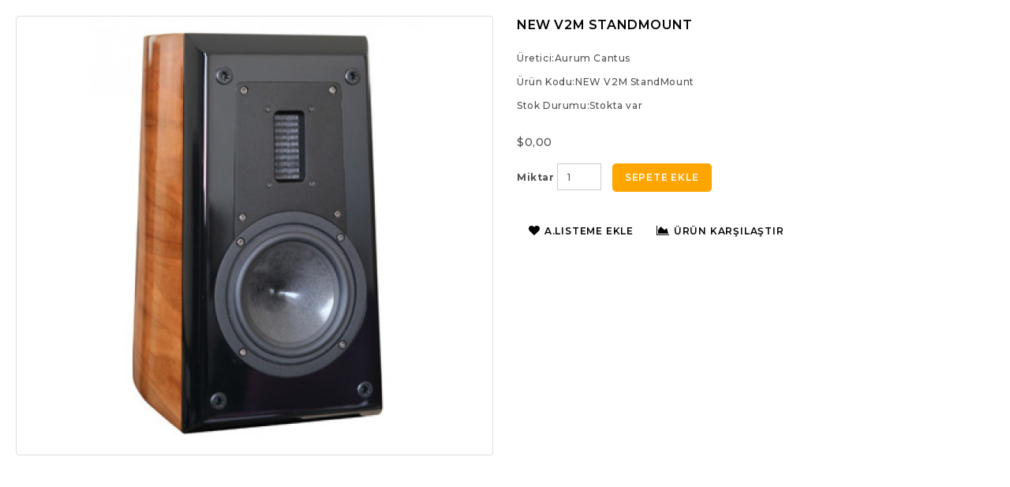

--- FILE ---
content_type: text/html; charset=utf-8
request_url: https://baturhifi.com/index.php?route=product/quick_view&path=59_29&product_id=70
body_size: 28176
content:
<!DOCTYPE html>
<!--[if IE]><![endif]-->
<!--[if IE 8 ]><html dir="ltr" lang="" class="ie8"><![endif]-->
<!--[if IE 9 ]><html dir="ltr" lang="" class="ie9"><![endif]-->
<!--[if (gt IE 9)|!(IE)]><!-->
<html dir="ltr" lang="">
<!--<![endif]-->
<head><meta http-equiv="Content-Type" content="text/html; charset=utf-8">

<meta name="viewport" content="width=device-width, initial-scale=1">
<meta http-equiv="X-UA-Compatible" content="IE=edge">
<title>NEW V2M StandMount</title>
<base href="https://baturhifi.com/" />
<meta name="description" content="NEW V2M StandMount" />
<meta name="keywords" content="NEW V2M StandMount" />
<script src="catalog/view/javascript/jquery/jquery-2.1.1.min.js" type="text/javascript"></script>
<link href="catalog/view/javascript/bootstrap/css/bootstrap.min.css" rel="stylesheet" media="screen" />
<script src="catalog/view/javascript/bootstrap/js/bootstrap.min.js" type="text/javascript"></script>
<link href="catalog/view/javascript/font-awesome/css/font-awesome.min.css" rel="stylesheet" type="text/css" />
<link href="//fonts.googleapis.com/css?family=Open+Sans:400,400i,300,700" rel="stylesheet" type="text/css" />
<link href="https://fonts.googleapis.com/css?family=Montserrat:100,300,300i,400,400i,500,500i,600,600i,700,800" rel="stylesheet"> 
<link href="https://fonts.googleapis.com/css?family=Raleway:300,300i,400,400i,500,500i,600,600i,700" rel="stylesheet"> 
<link href="catalog/view/theme/OPC100227_1/stylesheet/stylesheet.css" rel="stylesheet" />

<link rel="stylesheet" type="text/css" href="catalog/view/javascript/jquery/magnific/magnific-popup.css" />
<link rel="stylesheet" type="text/css" href="catalog/view/theme/OPC100227_1/stylesheet/megnor/carousel.css" />
<link rel="stylesheet" type="text/css" href="catalog/view/theme/OPC100227_1/stylesheet/megnor/custom.css" />
<link rel="stylesheet" type="text/css" href="catalog/view/theme/OPC100227_1/stylesheet/megnor/bootstrap.min.css" />
<link rel="stylesheet" type="text/css" href="catalog/view/theme/OPC100227_1/stylesheet/megnor/animate.css" />
<link rel="stylesheet" type="text/css" href="catalog/view/theme/OPC100227_1/stylesheet/megnor/lightbox.css" />
<link rel="stylesheet" type="text/css" href="catalog/view/javascript/jquery/magnific/magnific-popup.css" />



<link href="catalog/view/javascript/jquery/magnific/magnific-popup.css" type="text/css" rel="stylesheet" media="screen" />
<link href="catalog/view/javascript/jquery/datetimepicker/bootstrap-datetimepicker.min.css" type="text/css" rel="stylesheet" media="screen" />
<link href="catalog/view/javascript/jquery/swiper/css/swiper.min.css" type="text/css" rel="stylesheet" media="screen" />
<link href="catalog/view/javascript/jquery/swiper/css/opencart.css" type="text/css" rel="stylesheet" media="screen" />
<script src="catalog/view/javascript/jquery/magnific/jquery.magnific-popup.min.js" type="text/javascript"></script>
<script src="catalog/view/javascript/jquery/datetimepicker/moment/moment.min.js" type="text/javascript"></script>
<script src="catalog/view/javascript/jquery/datetimepicker/moment/moment-with-locales.min.js" type="text/javascript"></script>
<script src="catalog/view/javascript/jquery/datetimepicker/bootstrap-datetimepicker.min.js" type="text/javascript"></script>
<script src="catalog/view/javascript/jquery/swiper/js/swiper.jquery.js" type="text/javascript"></script>
<script src="catalog/view/javascript/common.js" type="text/javascript"></script>
<link href="https://baturhifi.com/index.php?route=product/product&amp;product_id=70" rel="canonical" />
<link href="https://baturhifi.com/image/catalog/cart.png" rel="icon" />
<!-- Megnor www.templatemela.com - Start -->
<script type="text/javascript" src="catalog/view/javascript/megnor/custom.js"></script>
<script type="text/javascript" src="catalog/view/javascript/megnor/jstree.min.js"></script>
<script type="text/javascript" src="catalog/view/javascript/megnor/carousel.min.js"></script>
<script type="text/javascript" src="catalog/view/javascript/megnor/megnor.min.js"></script>
<script type="text/javascript" src="catalog/view/javascript/megnor/jquery.custom.min.js"></script>
<script type="text/javascript" src="catalog/view/javascript/megnor/jquery.formalize.min.js"></script>
<script type="text/javascript" src="catalog/view/javascript/megnor/jquery.elevatezoom.min.js"></script>
<script type="text/javascript" src="catalog/view/javascript/megnor/bootstrap-notify.min.js"></script>  
<script type="text/javascript" src="catalog/view/javascript/megnor/jquery.bxslider.min.js"></script>
<script type="text/javascript" src="catalog/view/javascript/megnor/tabs.js"></script>
<script type="text/javascript" src="catalog/view/javascript/jquery/magnific/jquery.magnific-popup.min.js"></script>
<script type="text/javascript" src="catalog/view/javascript/lightbox/lightbox-2.6.min.js"></script>
<script type="text/javascript" src="catalog/view/javascript/jquery/magnific/jquery.magnific-popup.min.js"></script>


<!-- Megnor www.templatemela.com - End -->

<script src="catalog/view/javascript/common.js" type="text/javascript"></script>
<!-- ======= Quick view JS ========= -->
<script> 

function quickbox(){
 if ($(window).width() > 767) {
    $('.quickview').magnificPopup({
      type:'iframe',
      delegate: 'a',
      preloader: true,
      tLoading: 'Loading image #%curr%...',
    });
 }  
}
jQuery(document).ready(function() {quickbox();});
jQuery(window).resize(function() {quickbox();});

</script>


</head>


<body class="product-quick_view-70   layout-2 left-col">
<nav id="top">
  <div class="container">
    
    <div class="right-links">
      <div class="pull-left">
  <form action="https://baturhifi.com/index.php?route=common/currency/currency" method="post" enctype="multipart/form-data" id="form-currency">
  <div class="btn-group">
      <button class="btn btn-link dropdown-toggle" data-toggle="dropdown">
                                           <strong>$</strong> 
              
      <span class="hidden-xs hidden-sm hidden-md">Para Birimi</span>&nbsp;<i class="fa fa-caret-down"></i></button>
      <ul class="dropdown-menu currency-menu">
                        <li>
          <button class="currency-select btn btn-link btn-block" type="button" name="EUR">€ Euro</button>
        </li>
                                <li>
          <button class="currency-select btn btn-link btn-block" type="button" name="GBP">£ Pound Sterling</button>
        </li>
                                <li>
          <button class="currency-select btn btn-link btn-block" type="button" name="USD">$ US Dollar</button>
        </li>
                    </ul>
  </div>
  <input type="hidden" name="code" value="" />
    <input type="hidden" name="redirect" value="https://baturhifi.com/index.php?route=product/quick_view&amp;path=59_29&amp;product_id=70" />
</form>
</div>
 
      
    
    <div id="top-links" class="nav pull-right">
      <ul class="list-inline">
                       
        <li><a href=""><i class="fa fa-gift"></i><span class="hidden-xs hidden-sm hidden-md"></span></a> </li>

        <li><a href="" title="Kasaya Git"><i class="fa fa-share"></i> <span class="hidden-xs hidden-sm hidden-md">Kasaya Git</span></a></li>
      </ul>
    </div>
    </div>
  </div>
</nav>
<header>
  <div class="header-top">
  <div class="container">
    <div class="row">
      <div class="header-left">
      <div class="header-logo">
        <div id="logo"><a href=""><img src="https://baturhifi.com/image/catalog/logo2.png" title="Batur Hifi" alt="Batur Hifi" class="img-responsive" /></a></div>
      </div>
      </div>
      <div class="header-middle">
        <div class="header-middle1"></div>
        <div class="header-middle2">
        <ul class="static_links">
        <li class="head-links"> <a href="">Anasayfa</a></li>
        <li class="head-links"><a href="">Mail Aboneliği</a></li>
        <li class="head-links"><a href="">İletişim</a></li>
        <li class="head-links"><a href="">Kampanyalar</a></li>
        <li class="head-links"><a href="">Ürün İadesi</a></li>
        <li class="head-links"><a href="">Site Haritası</a></li>
        <li class="head-links"><a href="">Blogs</a></li> 
          </ul>
         
        </div>
      </div>
     
    </div>
  </div>
</div>
<div class="header-bottom">
  <div class="container">
       
      <div class="header-search"><div class="header-toggle"></div><div id="search" class="input-group">
  <input type="text" name="search" value="" placeholder="Aranacak ürün.." class="form-control input-lg" />
  <span class="input-group-btn">
    <button type="button" class="btn btn-default btn-lg">Arama Yapınız...!</button>
  </span>
</div></div>
      <div class="account-cart">
        
        <div class="topbar-link">
        <li class="dropdown myaccount"><a href="" title="Hesabım" class="dropdown-toggle" data-toggle="dropdown"><span class="hidden-xs hidden-sm hidden-md">Hesabım</span> </a>
          <ul class="dropdown-menu dropdown-menu-right myaccount-menu">
                        <li><a href="">Üye Ol</a></li>
            <li><a href="">Giriş</a></li>
                      </ul>
        </li>
        </div>
        <div class="header-wishlist"><a href="" id="wishlist-total" title="Alışveriş Listem (0)">
          <span class="hidden-xs hidden-sm hidden-md">Alışveriş Listem (0)</span></a></div>
        <div class="header-cart"><div id="cart" class="btn-group btn-block">
  <button type="button" data-toggle="dropdown" data-loading-text="yükleniyor..." class="btn btn-inverse btn-block btn-lg dropdown-toggle">
    <div class="cart-icon"></div>
   <span id="cart-total">0 ürün - $0,00</span></button>
  <ul class="dropdown-menu pull-right cart-menu">
        <li>
      <p class="text-center">Sepete Henüz Ürün eklemediniz!</p>
    </li>
      </ul>
</div>
</div>
      </div>
    </div>
</div>
</header>

<div class="content-top-breadcum">
<div class="container">
<div class="row">
<div id="title-content"> 
</div>
</div>
</div>
</div>


<div class="quickview-model">
<div class="quickview-container">
  
  
    <div id="content" class="productpage-quickview">
      <div class="">
		<div class="col-sm-6 product-left">
		<div class="product-info">
             <div class="left product-image thumbnails">
      	  <!-- Megnor Cloud-Zoom Image Effect Start -->
	  	<div class="image"><a class="thumbnail" title="NEW V2M StandMount"><img id="tmzoom" src="https://baturhifi.com/image/cache/catalog/New%20V2M(1)s-1000x920.jpg" data-zoom-image="https://baturhifi.com/image/cache/catalog/New%20V2M(1)s-1000x920.jpg" title="NEW V2M StandMount" alt="NEW V2M StandMount" /></a></div> 
             
							 
	  		  	  
  

	<!-- Megnor Cloud-Zoom Image Effect End-->
    </div>
    		
	</div>
        </div>

        <div class="col-sm-6 product-right">
          <h3 class="product-title">NEW V2M StandMount</h3>

		  
		  		  
          <ul class="list-unstyled short-desc">
                        <li><span class="desc">Üretici:</span><a href="https://baturhifi.com/index.php?route=product/manufacturer/info&amp;manufacturer_id=8">Aurum Cantus</a></li>
                        <li><span class="desc">Ürün Kodu:</span>NEW V2M StandMount</li>
                        <li><span class="desc">Stok Durumu:</span>Stokta var</li>
          </ul>
		  
		  
		           <ul class="list-unstyled">
                        <li>
              <h4 class="product-price">$0,00</h4>
            </li>
                                                          </ul>
                   
          <div id="product2">
                                   
          
		  
		   
		<div class="product-rightinfo">	
		 
		  
			<div class="form-group cart-block">
              <label class="control-label qty" for="input-quantity">Miktar</label>
              <input type="text" name="quantity" value="1" size="2" id="input-quantity" class="form-control" />
              <input type="hidden" name="product_id" value="70" />
              
              <button type="button" id="button-cart2" data-loading-text="yükleniyor..." class="btn btn-primary btn-lg btn-block">Sepete Ekle</button>
            </div>
            			<div class="btn-group wish-comp">
            <button type="button"  class="btn btn-default wishlist" title="A.Listeme Ekle" onclick="parent.wishlist.add('70');"><i class="fa fa-heart"></i>A.Listeme Ekle</button>
            <button type="button"  class="btn btn-default compare" title="Ürün Karşılaştır" onclick="parent.compare.add('70');"><i class="fa fa-area-chart"></i>Ürün Karşılaştır</button>
          </div>
		  		
		</div>
		</div>
		<div class="content_product_block"> </div> 	
		</div>
	
		</div>
		</div>
		
          
	
     
    
	</div>
	</div>
</div>
<script type="text/javascript"><!--
$('select[name=\'recurring_id\'], input[name="quantity"]').change(function(){
	$.ajax({
		url: 'index.php?route=product/product/getRecurringDescription',
		type: 'post',
		data: $('input[name=\'product_id\'], input[name=\'quantity\'], select[name=\'recurring_id\']'),
		dataType: 'json',
		beforeSend: function() {
			$('#recurring-description').html('');
		},
		success: function(json) {
			$('.alert, .text-danger').remove();

			if (json['success']) {
				$('#recurring-description').html(json['success']);
			}
		}
	});
});
//--></script>
<script type="text/javascript"><!--
$('#button-cart2').on('click', function() {
	$.ajax({
		url: 'index.php?route=checkout/cart/add',
		type: 'post',
		data: $('#product2 input[type=\'text\'], #product2 input[type=\'hidden\'], #product2 input[type=\'radio\']:checked, #product2 input[type=\'checkbox\']:checked, #product2 select, #product2 textarea'),
		dataType: 'json',
		beforeSend: function() {
			$('#button-cart2').button('loading');
		},
		complete: function() {
			$('#button-cart2').button('reset');
		},
		success: function(json) {
			$('.alert, .text-danger').remove();
			$('.form-group').removeClass('has-error');

			if (json['error']) {
				if (json['error']['option']) {
					for (i in json['error']['option']) {
						var element = $('#input-option' + i.replace('_', '-'));

						if (element.parent().hasClass('input-group')) {
							element.parent().before('<div class="text-danger">' + json['error']['option'][i] + '</div>');
						} else {
							element.before('<div class="text-danger">' + json['error']['option'][i] + '</div>');
						}
					}
				}

				if (json['error']['recurring']) {
					$('select[name=\'recurring_id\']').after('<div class="text-danger">' + json['error']['recurring'] + '</div>');
				}

				// Highlight any found errors
				$('.text-danger').parent().addClass('has-error');
			}

		if (json['success']) {
				if (parent) {

				parent.$.notify({
					message: json['success'],
					target: '_blank'
				},{
					// settings
					element: 'body',
					position: null,
					type: "info",
					allow_dismiss: true,
					newest_on_top: false,
					placement: {
						from: "top",
						align: "center"
					},
					offset: 0,
					spacing: 10,
					z_index: 2031,
					delay: 5000,
					timer: 1000,
					url_target: '_blank',
					mouse_over: null,
					animate: {
						enter: 'animated fadeInDown',
						exit: 'animated fadeOutUp'
					},
					onShow: null,
					onShown: null,
					onClose: null,
					onClosed: null,
					icon_type: 'class',
					template: '<div data-notify="container" class="col-xs-11 col-sm-3 alert alert-success" role="alert">' +
						'<button type="button" aria-hidden="true" class="close" data-notify="dismiss">&nbsp;&times;</button>' +
						'<span data-notify="message"><i class="fa fa-check-circle"></i>&nbsp; {2}</span>' +
						'<div class="progress" data-notify="progressbar">' +
							'<div class="progress-bar progress-bar-success" role="progressbar" aria-valuenow="0" aria-valuemin="0" aria-valuemax="100" style="width: 0%;"></div>' +
						'</div>' +
						'<a href="{3}" target="{4}" data-notify="url"></a>' +
					'</div>' 
				});

					parent.$('#cart > button').html('<i class="fa fa-shopping-cart"></i> ' + json['total']);

				parent.$('#cart > ul').load('index.php?route=common/cart/info ul li');
					
				} else {
					
					$('#cart > button').html('<i class="fa fa-shopping-cart"></i> ' + json['total']);
					
					$('#cart > ul').load('index.php?route=common/cart/info ul li');
					
				};
				
				

				//$('html, body').animate({ scrollTop: 0 }, 'slow');

				
      }
		}
	});
});
//--></script>
<script type="text/javascript"><!--
$('.date').datetimepicker({
	pickTime: false
});

$('.datetime').datetimepicker({
	pickDate: true,
	pickTime: true
});

$('.time').datetimepicker({
	pickDate: false
});

$('button[id^=\'button-upload\']').on('click', function() {
	var node = this;

	$('#form-upload').remove();

	$('body').prepend('<form enctype="multipart/form-data" id="form-upload" style="display: none;"><input type="file" name="file" /></form>');

	$('#form-upload input[name=\'file\']').trigger('click');

	if (typeof timer != 'undefined') {
    	clearInterval(timer);
	}

	timer = setInterval(function() {
		if ($('#form-upload input[name=\'file\']').val() != '') {
			clearInterval(timer);

			$.ajax({
				url: 'index.php?route=tool/upload',
				type: 'post',
				dataType: 'json',
				data: new FormData($('#form-upload')[0]),
				cache: false,
				contentType: false,
				processData: false,
				beforeSend: function() {
					$(node).button('loading');
				},
				complete: function() {
					$(node).button('reset');
				},
				success: function(json) {
					$('.text-danger').remove();

					if (json['error']) {
						$(node).parent().find('input').after('<div class="text-danger">' + json['error'] + '</div>');
					}

					if (json['success']) {
						alert(json['success']);

						$(node).parent().find('input').val(json['code']);
					}
				},
				error: function(xhr, ajaxOptions, thrownError) {
					alert(thrownError + "\r\n" + xhr.statusText + "\r\n" + xhr.responseText);
				}
			});
		}
	}, 500);
});
//--></script>
<script type="text/javascript"><!--
$('#review').delegate('.pagination a', 'click', function(e) {
  e.preventDefault();

    $('#review').fadeOut('slow');

    $('#review').load(this.href);

    $('#review').fadeIn('slow');
});

$('#review').load('index.php?route=product/product/review&product_id=70');

$('#button-review').on('click', function() {
	$.ajax({
		url: 'index.php?route=product/product/write&product_id=70',
		type: 'post',
		dataType: 'json',
		data: $("#form-review").serialize(),
		beforeSend: function() {
			$('#button-review').button('loading');
		},
		complete: function() {
			$('#button-review').button('reset');
		},
		success: function(json) {
			$('.alert-success, .alert-danger').remove();

			if (json['error']) {
				$('#review').after('<div class="alert alert-danger"><i class="fa fa-exclamation-circle"></i> ' + json['error'] + '</div>');
			}

			if (json['success']) {
				$('#review').after('<div class="alert alert-success"><i class="fa fa-check-circle"></i> ' + json['success'] + '</div>');

				$('input[name=\'name\']').val('');
				$('textarea[name=\'text\']').val('');
				$('input[name=\'rating\']:checked').prop('checked', false);
			}
		}
	});
});

//$(document).ready(function() {
//	$('.thumbnails').magnificPopup({
//		type:'image',
//		delegate: 'a',
//		gallery: {
//			enabled:true
//		}
//	});
//});


$(document).ready(function() {
if ($(window).width() > 767) {
		$("#tmzoom").elevateZoom({
				
				gallery:'additional-carousel',
				//inner zoom				 
								 
				zoomType : "inner", 
				cursor: "crosshair" 
				
				/*//tint
				
				tint:true, 
				tintColour:'#F90', 
				tintOpacity:0.5
				
				//lens zoom
				
				zoomType : "lens", 
				lensShape : "round", 
				lensSize : 200 
				
				//Mousewheel zoom
				
				scrollZoom : true*/
				
				
			});
		var z_index = 0;
     			    		
     			    		$(document).on('click', '.thumbnail', function () {
     			    		  $('.thumbnails').magnificPopup('open', z_index);
     			    		  return false;
     			    		});
			    		
     			    		$('.additional-carousel a').click(function() {
     			    			var smallImage = $(this).attr('data-image');
     			    			var largeImage = $(this).attr('data-zoom-image');
     			    			var ez =   $('#tmzoom').data('elevateZoom');	
     			    			$('.thumbnail').attr('href', largeImage);  
     			    			ez.swaptheimage(smallImage, largeImage); 
     			    			z_index = $(this).index('.additional-carousel a');
     			    			return false;
     			    		});
			
	}else{
		$(document).on('click', '.thumbnail', function () {
		$('.thumbnails').magnificPopup('open', 0);
		return false;
		});
	}
});
$(document).ready(function() {     
	$('.thumbnails').magnificPopup({
		delegate: 'a.elevatezoom-gallery',
		type: 'image',
		tLoading: 'Loading image #%curr%...',
		mainClass: 'mfp-with-zoom',
		gallery: {
			enabled: true,
			navigateByImgClick: true,
			preload: [0,1] // Will preload 0 - before current, and 1 after the current image
		},
		image: {
			tError: '<a href="%url%">The image #%curr%</a> could not be loaded.',
			titleSrc: function(item) {
				return item.el.attr('title');
			}
		}
	});
});

$('#tabs a').tabs();
$('#custom_tab a').tabs();
$('#top').remove();
$('.top_button').remove();


//--></script>
<footer>
  <div class="footer-top">
  <div id="footer" class="container">
     <div class="row">

      <div class="content_footer_left">  <div class="CMS2_main">
<div id="block_contact_infos" class="column">
<h5 class="title_block">İletişim </h5>
<ul class="list-unstyled">
<li class="address">
<div class="address_content">Kükürtlü Mah. Belde Cad. Remaş apt no:16 daire: 9 Osmangazi / BURSA</div></li>
  <li class="phoneno"><div class="phoneno_content">+90 224 549 03 22</div></li>
<li class="email">
 <div class="email_content"> <a href="#">info@baturhifi.com</a></div>
</li>
</ul>
</div>
</div>


</div>

            <div class="col-sm-3 column">
        <h5>Bilgiler</h5>
        <ul class="list-unstyled">
                   <li><a href="https://baturhifi.com/index.php?route=information/information&amp;information_id=4">Hakkımızda</a></li>
                    <li><a href="https://baturhifi.com/index.php?route=information/information&amp;information_id=6">Referanslarımız</a></li>
                    <li><a href="https://baturhifi.com/index.php?route=information/information&amp;information_id=3">Gizlilik Politikası</a></li>
                    <li><a href="https://baturhifi.com/index.php?route=information/information&amp;information_id=5">Terms &amp; Conditions</a></li>
                     <li><a href="https://baturhifi.com/index.php?route=information/contact">İletişim</a></li>
        </ul>
      </div>
            <div class="col-sm-3 column">
        <h5>Müşteri Servisi</h5>
        <ul class="list-unstyled">
          <li><a href="https://baturhifi.com/index.php?route=account/return/add">Ürün İadesi</a></li>
          <li><a href="https://baturhifi.com/index.php?route=information/sitemap">Site Haritası</a></li>
          <li><a href="https://baturhifi.com/index.php?route=product/manufacturer">Marka:</a></li>
          <li><a href="https://baturhifi.com/index.php?route=account/voucher">Hediye Çeki</a></li>
          <li><a href="https://baturhifi.com/index.php?route=affiliate/login">Ortaklık Programı</a></li>
          <li><a href="https://baturhifi.com/index.php?route=product/special">Kampanyalar</a></li>
        </ul>
      </div>
      
      <div class="content_footer_right"><div class="box megnorblog">
			
 <div class="box-heading">Latest Blog</div>
  <div class="box-content">
    <div class="box-product  productbox-grid" id=" blog-grid">
     
    <div class=" product-items">
	<div class="product-block">
      	
	 <div class="blog-right">  
	  <h4><a href="https://baturhifi.com/index.php?route=information/blogger&amp;blogger_id=6">deneme</a> </h4>
     	        <div class="date-time"> 11/12/2019</div>
	 </div> 
    </div>
	</div>
      	 
   
  </div>
    </div>
 
</div>
<span class="blog_default_width" style="display:none; visibility:hidden"></span>

<!--<script type="text/javascript">

$(document).ready(function(){
$('.blogcarousel').owlCarousel({
		items: 2,
		autoPlay: 10000,
		singleItem: false,
		navigation: false,
		navigationText: ['<i class="fa fa-chevron-left fa-5x"></i>', '<i class="fa fa-chevron-right fa-5x"></i>'],
		pagination: true,
		itemsDesktop : [1000,2],
		itemsDesktopSmall :	[979,2]
	});
});	
</script>-->
</div>
         </div>
   
  </div>
</div>
<div class="footer-middle"><div class="container">  <div class="row">  <h2>xx</h2>
    <div class="social-icons">
	<div id="follow_us" class="follow-us">	
	<ul class="toggle-block">
	<li><a href="https://www.facebook.com/BaturHiFi" title="Facebook" class="facebook icon"><span class="fa fa-facebook"></span></a>&nbsp;<a href="https://www.instagram.com/bulent.baturhifi/" title="Twitter" class="twitter icon"><span class="fa fa-instagram"></span></a></li>
	</ul>
</div>
 </div>

</div></div></div>
  <div class="footer-bottom">
  <div class="container">
  <div class="row">

    <div class="content_footer_bottom">
         <div class="manufacture_block">

                    <h5 class="manufacturer_title">Katagory Tag</h5>
          <ul>
                      <li class="manufacturer_item"><a href="https://baturhifi.com/index.php?route=product/manufacturer/info&amp;manufacturer_id=9">Audio Block</a></li>
                <li class="manufacturer_item"><a href="https://baturhifi.com/index.php?route=product/manufacturer/info&amp;manufacturer_id=8">Aurum Cantus</a></li>
                <li class="manufacturer_item"><a href="https://baturhifi.com/index.php?route=product/manufacturer/info&amp;manufacturer_id=5">BATUR HI-FI</a></li>
                <li class="manufacturer_item"><a href="https://baturhifi.com/index.php?route=product/manufacturer/info&amp;manufacturer_id=7">David Achuostics</a></li>
                <li class="manufacturer_item"><a href="https://baturhifi.com/index.php?route=product/manufacturer/info&amp;manufacturer_id=10">LED SYSTEM</a></li>
                <li class="manufacturer_item"><a href="https://baturhifi.com/index.php?route=product/manufacturer/info&amp;manufacturer_id=6">TAGLIG</a></li>
                 </ul>
                  </div>
    </div>


  <div class="copy-right">
  <div id="bottom-footer">
  <ul class="list-unstyled">
    <li><a href="https://baturhifi.com/index.php?route=product/special">Kampanyalar</a></li>
    <li><a href="https://baturhifi.com/index.php?route=affiliate/login">Ortaklık Programı</a></li>
    <li><a href="https://baturhifi.com/index.php?route=account/voucher">Hediye Çeki</a></li>
    <li><a href="https://baturhifi.com/index.php?route=product/manufacturer">Marka:</a></li>
    <li><a href="https://baturhifi.com/index.php?route=account/return/add">Ürün İadesi</a></li>
    <li><a href="https://baturhifi.com/index.php?route=information/sitemap">Site Haritası</a></li>
    <li class="contact"><a href="https://baturhifi.com/index.php?route=information/contact">İletişim</a></li>
  </ul>
  </div>
  
  <div id="powered">Designed by <a href="http://www.gizamedya.com">Giza Medya</a><br /> Batur Hifi &copy; 2026 Tüm Hakları Saklıdır</div>
  </div>
   <div class="footer_paymentblock">  <div class="payment">
<ul class="payment-method">
	<li class="mastercard"><span>mastercard</span></li>
    <li class="maestro"><span>maestro</span></li>
	<li class="visa"><span>visa</span></li>
</ul>
</div>

</div>
  </div>
  </div>
  </div>
</footer>

<!--
OpenCart is open source software and you are free to remove the powered by OpenCart if you want, but its generally accepted practise to make a small donation.
Please donate via PayPal to donate@opencart.com
//--> 
<!-- Theme created by Welford Media for OpenCart 2.0 www.welfordmedia.co.uk -->
</body></html>
<style>
nav, header {
    display: none;
}

footer {
    display: none;
}
.content-top-breadcum {
    display: none;
}
#powered {
    display: none;
}
#container {
    width: 850px;
}
.top_button { display:none !important; }

</style>


--- FILE ---
content_type: text/css
request_url: https://baturhifi.com/catalog/view/theme/OPC100227_1/stylesheet/stylesheet.css
body_size: 144786
content:
body {
	font-family: 'Montserrat', Arial, Helvetica, sans-serif;
	font-weight: 500;
	color: #515151;
	font-size: 12px;
	line-height: 24px;
	letter-spacing: 0.6px;
	background-color: #FFFFFF;
}
:focus{outline:none !important;}
h1, h2, h3, h4, h5, h6 {
	color: #444;
}
/* default font size */
.fa {
	font-size: 14px;
}
.fa-stack{width:15px;}
.fa-stack .fa{font-size:15px;}
/* Override the bootstrap defaults */
h1 {
	font-size: 33px;
}
h2 {
	font-size: 27px;
}
h3 {
	font-size: 21px;
}
h4 {
	font-size: 15px;
}
h5 {
	font-size: 12px;
}
h6 {
	font-size: 10.2px;
}
a {
	color: #23a1d1;
}
a:hover {
	text-decoration: none;
}
legend {
	font-size: 18px;
	padding: 7px 0px
}
label {
	font-size: 12px;
	font-weight: normal;
}
select.form-control, textarea.form-control, input[type="text"].form-control, input[type="password"].form-control, input[type="datetime"].form-control, input[type="datetime-local"].form-control, input[type="date"].form-control, input[type="month"].form-control, input[type="time"].form-control, input[type="week"].form-control, input[type="number"].form-control, input[type="email"].form-control, input[type="url"].form-control, input[type="search"].form-control, input[type="tel"].form-control, input[type="color"].form-control {
	font-size: 12px;
}
.input-group input, .input-group select, .input-group .dropdown-menu, .input-group .popover {
	font-size: 12px;
}
.input-group .input-group-addon {
	font-size: 12px;
	height: 30px;
}

/* Fix some bootstrap issues */
span.hidden-xs, span.hidden-sm, span.hidden-md, span.hidden-lg {
	display: inline;
}

.nav-tabs {
	margin-bottom: 15px;
}
div.required .control-label:before {
	content: '* ';
	color: #F00;
	font-weight: bold;
}
/* Gradent to all drop down menus */
.dropdown-menu li > a:hover {
	text-decoration: none;
	color: #ffffff;
	background-color: #229ac8;
}
/* top */
#top {
	background-color: #f7f7f7;
	min-height: 40px;
	display: inline-block;
	vertical-align: top;
	width: 100%;
}
#form-language .btn-link img, #form-currency .btn-link strong, #top-links a .fa {display: none;}
.right-links {
	float: right;
	padding: 0;
}
.topbar-text {
	float: left;
	font-size: 11px;
	text-transform: capitalize;
	padding: 8px 0;
	letter-spacing: 0.6px;
	font-weight: 400;
	color: #000000;
}
#top .container {
	padding: 0;
}
#top #form-currency .currency-select,
#top #form-language .language-select {
	text-align: left;
	width:100%;
	border-right: 0;
}
#top #form-currency .currency-select:hover,
#top #form-language .language-select:hover {
	text-shadow: none;
	color:#635CAA;
}
#top .dropdown-menu .btn-link:hover::before {border: none;}
#form-currency .btn.btn-link.dropdown-toggle {
	border-left: none;
}
.header-bottom .container {padding: 0;position: relative;}
header {background: #fff;}
/*.header-top::before, .htabs::before, .footer-top::before, .footer-bottom::before{
	content: "";
	background: #fafafa;
	background: -moz-linear-gradient(top, #fafafa 0%, #e7e7e7 100%);
	background: -webkit-linear-gradient(top, #fafafa 0%, #e7e7e7 100%);
	background: linear-gradient(to bottom, #fafafa 0%, #e7e7e7 100%);
	filter: progid: DXImageTransform.Microsoft.gradient(startColorstr='#fafafa', endColorstr='#e7e7e7', GradientType=0);
	float: left;
	width: 100%;
	height: 10px;
}*/
.header-left {
	float: left;
	position: relative;
	width: 25%;
}
.header-middle {
	width: 75%;
	display: inline-block;
	text-align: right;
	box-sizing: border-box;
	margin: 20px 0;
}
.static_links li:last-child a {	padding-right: 0;}
.header-middle1 .custom_links .head-links:last-child {margin-right: 0;}
.header-middle1 .custom_links .head-links {
	display: inline-block;
	margin: 0 30px;
	padding: 15px 0 0;
	position: relative;
	text-transform: capitalize;
}
.header-middle1 .custom_links .head-links a:hover{color: #ffa500;}
.header-middle1 .custom_links .head-links a{
	color: #000000;
	font-weight: normal;
}
.header-middle1 .custom_links {
	margin: 0;
	padding: 0;
}
.menu-header-custom-links-container > ul > li:first-child::before{background-position: 0 0;}
.menu-header-custom-links-container > ul > li:nth-child(2n)::before{background-position: 0 -112px;}
.menu-header-custom-links-container > ul > li:nth-child(3n)::before{background-position: 0 -225px;}
.menu-header-custom-links-container > ul > li::before{
	background: transparent url("../image/megnor/header-icon.png") no-repeat scroll 0 -198px;
    background-position-x: 0px;
    background-position-y: -198px;
	content: "";
	height: 20px;
	width: 20px;
	position: absolute;
	left: -25px;
	top: 19px;
}
.static_links li {
	position: relative;
	padding: 0;
	list-style: none;
	display: inline-block;
}
.static_links {
	margin: 0;
	padding: 0;
}
.static_links li a:hover{color: #fff;}
.static_links li a {
	color: #fff;
	cursor: pointer;
	display: block;
	font-size: 12px;
	font-weight: bold;
	line-height: 26px;
	padding: 15px 18px;
	position: relative;
	text-transform: uppercase;
	letter-spacing: 0.7px;
}
.header-bottom {
	float: left;
	width: 100%;
	box-sizing: border-box;
	padding: 0 60px;
	border-top: 1px solid #ececec;
	background-color: #FFFFFF;
	box-shadow: 0 2px 1.7px 0 #e5e5e5;
	-moz-box-shadow: 0 2px 1.7px 0 #e5e5e5;
-webkit-box-shadow: 0 2px 1.7px 0 #e5e5e5;
}
#currency .dropdown-menu { padding: 8px;}
#top-links .list-inline {	margin:0;}
#language .dropdown-menu > li > a {padding: 3px 8px;}
#currency .dropdown-menu .btn { padding: 2px !important;}
#language .dropdown-menu > li > a:hover {color:#FFFFFF;}
#top .btn-link, #top-links li, #top-links a,#language .dropdown-menu > li > a {
	color: #888;	
	text-decoration: none;
	padding: 8px 20px 10px;
	font-size: 11px;
    letter-spacing: 0.6px;
    display: inline-block;
    color: #000000;
    font-weight: normal;
    float: left;
    position: relative;
}
.dropdown-menu{
	box-shadow: none;
	-moz-box-shadow: none;
-webkit-box-shadow: none;
	border: 1px solid #ededed !important;
	border-radius: 0;
	-webkit-border-radius:0;
	-khtml-border-radius:0;
	-moz-border-radius:0;
}
#top-links li:hover::before, #top .btn-link:hover::before{
	border-bottom: 2px solid #ffa500;
	content: "";
	height: 2px;
	width: 100%;
	position: absolute;
	bottom: 0;
	left: 0;
}
#top .btn-link, #top-links li{border-right: none;	}
#top-links li{padding:0;}
#top-links a .fa{padding:4px 5px;}
#top .btn-link:hover, #top-links a:hover, #top .btn-link:hover strong {	color: #ffa500 !important;}
#top-links .dropdown-menu a {
	text-shadow: none;
}
#top-links .dropdown-menu a:hover,#top-links .dropdown-menu a:focus {
	color: #fff;
}
#top .btn-link strong {
	font-size: 11px;
	font-weight: normal;
	text-transform: capitalize;
	color: #000;
}
#top-links a + a {
	margin-left: 15px;
}
#form-language .btn.btn-link.dropdown-toggle, #form-currency .btn.btn-link.dropdown-toggle {
	line-height: 24px;border-bottom: 0;border-top: 0;
}
.dropdown-menu.currency-menu, .dropdown-menu.language-menu {margin-top: 0;padding: 10px 0;}
#top .fa-caret-down{vertical-align:text-bottom;}
#top #currency .btn-link, #top #language .btn-link {
padding: 8px 12px;
}
/* logo */
.header-logo{
	display: inline-block;
	vertical-align: top;
	padding: 40px 0;
}
.header-search{
	margin: 8px 0;
	display: inline-block;
	vertical-align: top;
	position: relative;
	padding: 0;
	background-color: #fff;
	width: 50%;
	height: 42px;
}
.header-cart{
	float: left;
	padding: 12px 0;
	position: relative;
	width: 33.33%;
}

/* Megnor Category CSS */

#nav-one .dropdown:hover .dropdown-menu, #nav-one .hiden_menu:hover .dropdown-menu {
    display: block;
}
#nav-one > li > .dropdown-menu {
    background: #fff none repeat scroll 0 0;
    border: medium none;
   border-radius: 0 5px 5px 0;
   -webkit-border-radius:0 5px 5px 0;
	-khtml-border-radius:0 5px 5px 0;
	-moz-border-radius:0 5px 5px 0;
    margin-top: 0;
    padding: 0;
	left:230px;
	top:0;
}
#nav-one > li.dropdown .column1 ul .dropdown::after{
	font-family: 'FontAwesome';
	content: '\f105';
	font-size: 14px;
	position: absolute;
	right: 15px;
	top: 10px;
	color: #000000;
}
#nav-one > li.dropdown::after {
	font-family: 'FontAwesome';
	content: '\f105';
	font-size: 14px;
	position: absolute;
	right: 15px;
	top: 12px;
	color: #ffffff;
}
#nav-one > li.dropdown, #nav-one > li.hiden_menu, #nav-one > li.dropdown .column1 ul .dropdown{
	background:url(../image/megnor/menu_left.png) no-repeat scroll right 7px transparent;
}
#nav-one .dropdown-menu.megamenu.column2{padding: 15px;}
#nav-one > li.hiden_menu > .dropdown-menu{padding:22px;}
.top_level.hiden_menu{position:relative;}
#nav-one li .megamenu ul.childs_1:first-child {padding: 0;}
#nav-one li .megamenu ul.childs_1 {
    padding: 30px 2px 30px 20px;
}
#nav-one li .megamenu ul.childs_1:last-child {padding: 0;}
#nav-one li ul {
    display: table-cell;
    float: none;
}
#nav-one ul {
    display: inline-block;
    float: none;
    margin: 0 auto;
    text-align: left;
}
#nav-one li .megamenu ul.list-unstyled li > a, .hiden_menu .top_level a {
    background: rgba(0, 0, 0, 0) none repeat scroll 0 0;
    font-size: 13px;
    font-weight: 700;
    padding: 1px 8px;
}
#nav-one li .megamenu ul.list-unstyled li > a, .hiden_menu .top_level a {
    width: 100%;
}

#nav-one li .megamenu ul.list-unstyled li > a, .hiden_menu .top_level a {
    background: rgba(0, 0, 0, 0) none repeat scroll 0 0;
    color: #000;
    font-size: 13px;
    font-weight: 600;
    padding: 1px 8px;
    text-transform: capitalize;
}
#nav-one li .megamenu ul.list-unstyled li > a, .hiden_menu .top_level a {
    width: 100%;
}
#nav-one > li ul > li > a {
    min-width: auto;
}
#nav-one li ul > li > a, .responsive-menu .main-navigation li a {
    color: #ffffff;
    display: block;
    font-size: 13px;
    padding: 13px 30px 13px 55px;
    white-space: nowrap;
}
#nav-one li .megamenu ul.list-unstyled li .dropdown-menu {
    background: #fff none repeat scroll 0 0;
    border: medium none;
    margin: 0;
    padding: 6px 0 0;
    position: relative;
    border-radius: 0 5px 5px 0;
    -webkit-border-radius:0 5px 5px 0;
-khtml-border-radius:0 5px 5px 0;
-moz-border-radius:0 5px 5px 0;
}
#nav-one li ul {
    display: table-cell;
    float: none;
}
#nav-one li .megamenu ul.list-unstyled li .dropdown-menu ul.list-unstyled li > a {
    background: rgba(0, 0, 0, 0) none repeat scroll 0 0;
    color: #000000;
    display: inline-block;
    font-family: Raleway;
    font-size: 12px;
    font-weight: 500;
    line-height: 20px;
    position: relative;
	text-transform:capitalize;
}
#nav-one li .megamenu ul.list-unstyled.childs_2 a {
    min-width: 145px;
}
#nav-one li .megamenu.column1 ul.childs_1 {
    border: medium none;
    padding: 15px;
}
#nav-one li .megamenu.column1 ul.list-unstyled li > a, .hiden_menu .top_level > a {
    background: rgba(0, 0, 0, 0) none repeat scroll 0 0;
    font-size: 12px;
    font-weight: 500;
    line-height: 20px;
	color:#000;
}
#nav-one li .megamenu.column1 ul.list-unstyled > li.dropdown .dropdown-menu {
    display: none;
    left: 199px;
    padding: 10px;
    position: absolute;
    top: 0;
}
#nav-one li .megamenu.column1 ul.list-unstyled > li.dropdown:hover > .dropdown-menu {
    display: block;
	padding:15px;
}
#nav-one li .megamenu.column1 ul.list-unstyled li:hover > a, #nav-one li .megamenu ul.list-unstyled li .dropdown-menu ul.list-unstyled li:hover > a, .hiden_menu .top_level:hover > a {
	color:#ffa500;
}
.column_left_cms .box.last .list-group{
    border-bottom: medium none;
	margin-bottom:0;
	padding:4px 0 0;
}
.column_left_cms .box.last{margin-bottom:0;}
.container-top {width: 100%;}
/* Megnor Category CSS */
#common-home .container.category-inner .box.category .box-heading::before {
	background: rgba(0, 0, 0, 0) url("../image/megnor/menu.png") no-repeat scroll 0 0;
	content: "";
	font-family: "FontAwesome";
	position: absolute;
	left: 23px;
	top: 22px;
	z-index: 9999;
	width: 25px;
	height: 18px;
}

.box.category {
	width: 15.5%;
	display: inline-block;
	margin-top: 0;
	position: relative;
	float: left;
}
.box .box-content-category ul .main.hiden_menu {border-bottom: none;}
.box.category .box-heading {
	border-bottom: 1px solid #f7b945;
	background-color: #ffa500;
	padding: 17px 16px 17px 60px;
	font-size: 12px;
	color: #fff;
	font-weight: 600;
	text-transform: uppercase;
	margin: 0;
	cursor: pointer;
	float: left;
	position: relative;
	width: 100%;
	z-index: 999;
	border-radius: 5px 5px 0 0;
	-webkit-border-radius: 5px 5px 0 0;
-khtml-border-radius: 5px 5px 0 0;
-moz-border-radius: 5px 5px 0 0;
}
.box.category .box-content-category {
	background: #fff;
	width: 100%;
	float: left;
	z-index: 999;
	position: relative;
	border-radius: 0 0 7px 7px;
	-webkit-border-radius:0 0 7px 7px;
-khtml-border-radius:0 0 7px 7px;
-moz-border-radius:0 0 7px 7px;
}
.container.category-inner {
	position: relative;
	margin: 0 auto;
	padding: 0;
}
.box-content-category .box-category{
	margin: 0;
	padding: 0;
	list-style: none;
	background: #ffa500;
	float: left;
	width:auto;
	position: relative;
	z-index: 999;
	border-radius: 0 0 5px 5px;
	-webkit-border-radius:0 0 5px 5px;
-khtml-border-radius:0 0 5px 5px;
-moz-border-radius:0 0 5px 5px;
}
#column-left .box .box-content-category ul li a:hover{color: #ffa500;}
#column-left .box .box-content-category ul li a{color: #000000;}
#column-left .box-content-category .box-category{background: #ffffff;}
#nav-one li.hiden_menu .dropdown-inner{
	display: none;
	margin: 0 !important;
	padding-left: 0;
	padding-right: 0;
}
.box.category .box-content-category .box-category .hiden_menu .main {
	float: left;
	width: 100%;
	color: #000;
	cursor: pointer;
	box-sizing: border-box;
	padding: 0;
	font-weight: normal;
	list-style: none;
}
/*innerpage*/
#column-left .box .box-content-category ul li.main.menu-1 a:hover::before {background-position: 5px -219px;}
#column-left .box .box-content-category ul li.main.menu-2 a:hover::before {background-position: 5px -127px;}
#column-left .box .box-content-category ul li.main.menu-3 a:hover::before {background-position: 5px -32px;}
#column-left .box .box-content-category ul li.main.menu-4 a:hover::before {background-position: 5px -313px;}
#column-left .box .box-content-category ul li.main.menu-5 a:hover::before {background-position: 5px -1281px;}
#column-left .box .box-content-category ul li.main.menu-6 a:hover::before {background-position: 5px -409px;}
#column-left .box .box-content-category ul li.main.menu-7 a:hover::before {background-position: 5px -985px;}
#column-left .box .box-content-category ul li.main.menu-8 a:hover::before {background-position: 5px -593px;}
#column-left .box .box-content-category ul li.main.menu-9 a:hover::before {background-position: 5px -790px;}
#column-left .box .box-content-category ul li.main.menu-10 a:hover::before {background-position: 5px -501px;}
#column-left .box .box-content-category ul li.main.menu-11 a:hover::before {background-position: 5px -1377px;}
#column-left .box .box-content-category ul li.main.menu-12 a:hover::before {background-position: 5px -1180px;}


#column-left .box .box-content-category ul li.main.menu-1 a::before {background-position: 5px -172px;}
#column-left .box .box-content-category ul li.main.menu-2 a::before {background-position: 5px -80px;}
#column-left .box .box-content-category ul li.main.menu-3 a::before {background-position: 5px 15px;}
#column-left .box .box-content-category ul li.main.menu-4 a::before {background-position: 5px -267px;}
#column-left .box .box-content-category ul li.main.menu-5 a::before {background-position: 5px -1233px;}
#column-left .box .box-content-category ul li.main.menu-6 a::before {background-position: 5px -360px;}
#column-left .box .box-content-category ul li.main.menu-7 a::before {background-position: 5px -940px;}
#column-left .box .box-content-category ul li.main.menu-8 a::before {background-position: 5px -546px;}
#column-left .box .box-content-category ul li.main.menu-9 a::before {background-position: 5px -736px;}
#column-left .box .box-content-category ul li.main.menu-10 a::before {background-position: 5px -456px;}
#column-left .box .box-content-category ul li.main.menu-11 a::before {background-position: 5px -1331px;}
#column-left .box .box-content-category ul li.main.menu-12 a::before {background-position: 5px -1131px;}
#column-left .box .box-content-category ul li a::before {
    background-image: url("../image/megnor/cat-icon-inner.png");
    background-repeat: no-repeat;
    height: 50px;
    width: 50px;
    content: "";
    position: absolute;
    left: 0;
    top: 0;
}

/*homepage*/
.box .box-content-category ul li.main.menu-1 a:hover::before {background-position: 5px -219px;}
.box .box-content-category ul li.main.menu-2 a:hover::before {background-position: 5px -127px;}
.box .box-content-category ul li.main.menu-3 a:hover::before {background-position: 5px -32px;}
.box .box-content-category ul li.main.menu-4 a:hover::before {background-position: 5px -313px;}
.box .box-content-category ul li.main.menu-5 a:hover::before {background-position: 5px -1281px;}
.box .box-content-category ul li.main.menu-6 a:hover::before {background-position: 5px -409px;}
.box .box-content-category ul li.main.menu-7 a:hover::before {background-position: 5px -985px;}
.box .box-content-category ul li.main.menu-8 a:hover::before {background-position: 5px -593px;}
.box .box-content-category ul li.main.menu-9 a:hover::before {background-position: 5px -790px;}
.box .box-content-category ul li.main.menu-10 a:hover::before {background-position: 5px -501px;}
.box .box-content-category ul li.main.menu-11 a:hover::before {background-position: 5px -1377px;}
.box .box-content-category ul li.main.menu-12 a:hover::before {background-position: 5px -1180px;}


.box .box-content-category ul li.main.menu-1 a::before {background-position: 5px -172px;}
.box .box-content-category ul li.main.menu-2 a::before {background-position: 5px -80px;}
.box .box-content-category ul li.main.menu-3 a::before {background-position: 5px 15px;}
.box .box-content-category ul li.main.menu-4 a::before {background-position: 5px -267px;}
.box .box-content-category ul li.main.menu-5 a::before {background-position: 5px -1233px;}
.box .box-content-category ul li.main.menu-6 a::before {background-position: 5px -360px;}
.box .box-content-category ul li.main.menu-7 a::before {background-position: 5px -940px;}
.box .box-content-category ul li.main.menu-8 a::before {background-position: 5px -546px;}
.box .box-content-category ul li.main.menu-9 a::before {background-position: 5px -736px;}
.box .box-content-category ul li.main.menu-10 a::before {background-position: 5px -456px;}
.box .box-content-category ul li.main.menu-11 a::before {background-position: 5px -1331px;}
.box .box-content-category ul li.main.menu-12 a::before {background-position: 5px -1131px;}
.box.category .box-content-category .hiden_menu span.main{
	background: url("../image/megnor/cat-icon.png") no-repeat scroll 5px -1479px ;
	height: 50px;
	width: 50px;
	content: "";
	position: relative;
	left: 0;
	top: 0;
	padding: 13px 30px 13px 55px !important;
}
.box .box-content-category .box-category .hiden_menu span.main.active{background-position: 5px -1573px;}
.box .box-content-category ul li a::before {
	background-image: url("../image/megnor/cat-icon.png");
	background-repeat: no-repeat;
	height: 50px;
	width: 50px;
	content: "";
	position: absolute;
	left: 0;
	top: 0;
	transition: all 0.3s ease 0s;
	-webkit-transition: all 0.3s ease 0s;
	-moz-transition: all 0.3s ease 0s;
	-ms-transition: all 0.3s ease 0s;
	-o-transition: all 0.3s ease 0s;
		display:none;

}
#column-left .box .box-content-category ul ul li:first-child{padding-top: 0;}
#column-left .box .box-content-category ul ul li{padding: 10px 20px 10px 55px;}
#column-left .box .box-content-category ul li{border-bottom: 1px solid #ebebeb;}
.box .box-content-category ul li{
	position: relative;
	border-bottom: 1px solid #f7b945;
	float: left;
	width: 100%;
	box-sizing: border-box;
}
.box .box-content-category ul li a:hover {color: #000;}
.box .box-content-category ul li.main.last{border-bottom: 1px solid #f7b945;}
.box .box-content-category ul li.last {border-bottom: none !important;}
.box .box-content-category ul li a:hover::before{
	transition: all 0.3s ease 0s;
	-webkit-transition: all 0.3s ease 0s;
	-moz-transition: all 0.3s ease 0s;
	-ms-transition: all 0.3s ease 0s;
	-o-transition: all 0.3s ease 0s;
}
.box .box-content-category ul ul li a:hover::before{
	background-position: 0 -68px;
	transition: all 0.3s ease 0s;
	-webkit-transition: all 0.3s ease 0s;
	-moz-transition: all 0.3s ease 0s;
	-ms-transition: all 0.3s ease 0s;
	-o-transition: all 0.3s ease 0s;
}
#nav-one li .megamenu ul.list-unstyled li > a:hover::before{background-position: 0 9px !important;}
#nav-one li .megamenu ul.list-unstyled li > a::before{
	content: "";
	background: rgba(0, 0, 0, 0) url(../image/megnor/arrow.png) no-repeat scroll 0 -68px !important;
	height: 20px;
	width: 20px;
	position: absolute;
	left: -20px;
	transition: all 0.3s ease 0s;
	-webkit-transition: all 0.3s ease 0s;
	-moz-transition: all 0.3s ease 0s;
	-ms-transition: all 0.3s ease 0s;
	-o-transition: all 0.3s ease 0s;
}
#column-left .box .box-content-category ul ul li a:hover::before{background-position:0 9px !important; }
#column-left .box .box-content-category ul ul li a::before{
	content: "";
	background: rgba(0, 0, 0, 0) url(../image/megnor/arrow.png) no-repeat scroll 0 -68px !important;
	height: 20px;
	width: 20px;
	position: absolute;
	left: -20px;
	transition: all 0.3s ease 0s;
	-webkit-transition: all 0.3s ease 0s;
	-moz-transition: all 0.3s ease 0s;
	-ms-transition: all 0.3s ease 0s;
	-o-transition: all 0.3s ease 0s;
}

.box .box-content-category ul ul.list-unstyled li {
	padding: 6px 20px 6px 30px;
	border-bottom: 0;
	min-width: 160px;
}
.box .box-content-category ul ul li a {	padding: 0;}
.box .box-content-category ul li a{
	padding: 13px 30px 13px 55px;
	color: #ffffff;
	display: block;
	font-size: 12px;
	height: auto !important;
	font-weight: 500;
	letter-spacing: 0.6px;
	line-height: 23.5px;
	position: relative;
	text-transform: capitalize;
	font-weight: 500;
}
#column-left .treeview-list .collapsable .expandable-hitarea::before, #column-left .treeview-list .collapsable-hitarea::before{color: #000;}
.treeview-list .collapsable .expandable-hitarea::before, .treeview-list .collapsable-hitarea::before{
	font-family: 'FontAwesome';
	content: '\f106';
	font-size: 18px;
	color: #fff;
}
#column-left .treeview-list .expandable .collapsable-hitarea::before, #column-left .treeview-list .expandable-hitarea::before{color: #000;}
.treeview-list .expandable .collapsable-hitarea::before, 
.treeview-list .expandable-hitarea::before, .responsive-menu .expandable-hitarea::before{
	content: "\f107";
	font-family: "FontAwesome";
	right: 0;
	font-size: 18px;
	color: #fff;
}
.treeview-list .expandable-hitarea, .treeview-list .collapsable-hitarea {
	background: none !important;
	height: 30px !important;
	line-height: 30px;
	position: absolute;
	right: 8px;
	text-align: center;
	top: 8px;
	width: 30px !important;
	z-index: 7;
}
/* search */
#search .input-lg {
	height: 40px;
	line-height: 20px;
	padding: 0 10px;
	box-shadow: none;
	-moz-box-shadow: none;
-webkit-box-shadow: none;
	border:none !important;
	text-transform: uppercase;
	color: #a3a3a3;
	letter-spacing: 1px;
}
#search .btn-lg {
	bottom: auto;
	float: left;
	box-sizing: border-box;
	border: none !important;
	font-size: 12px;
	padding:10px 20px !important;
	border-radius: 5px !important;
		-webkit-border-radius:5px !important;
-khtml-border-radius:5px !important;
-moz-border-radius:5px !important;

}
#content .cms-item {
	padding-top: 70px;
	background-color: #ffffff;
	text-align: center;
}
.cms-order-banner .static-inner .subtitle .text6.static-text {
	font-size: 42px;
	font-weight: bold;
	color: #000;
	line-height: 40px;
	vertical-align: top;
}
.cms-item .cms-order-banner .static-inner {
	width: 82%;
	float: none;
	text-align: center;
	display: inline-block;
}
.cms-order-banner.container {position: relative;}
.cms-item .cms-order-banner .static-inner .offer-link a:hover{text-decoration: none;}
.cms-item .cms-order-banner .static-inner .offer-link a{
	color: #9e9e9e;
	line-height: 20px;
	display: inline-block;
	margin: 0;
	position: relative;
	vertical-align: top;
	font-size: 12px;
	font-weight: normal;
	margin:30px 0;
	text-transform: capitalize;
	letter-spacing: 1px;
}
/* cart */
#cart {	float: right;}
.account-cart {
	display: inline-block;
	float: right;
	width: 200px;
	margin-right: 15px;
}
.account-cart .header-wishlist {
	display: inline-block;
	z-index: 81;
	position: relative;
	cursor: pointer;
	padding: 10px 0 8px 0;
	width: 33.33%;
	float: left;
}
.topbar-link {
	display: inline-block;
	z-index: 81;
	position: relative;
	cursor: pointer;
	padding: 10px 0 8px 0;
	width: 33.33%;
	float: left;
}
.header-wishlist #wishlist-total:hover{background-position: right -60px;}
.header-wishlist #wishlist-total {
	background: rgba(0, 0, 0, 0) url("../image/megnor/sprite_wc.png") no-repeat scroll right 11px;
	height: 40px;
	float: left;
	width: 100%;
}
.header-wishlist #wishlist-total span {
	background: #ffa500;
	border-radius: 50%;
	-webkit-border-radius:50%;
-khtml-border-radius:50%;
-moz-border-radius:50%;
	height: 20px;
	width: 20px;
	text-align: center;
	line-height: 20px;
	font-size: 10px;
	position: absolute;
	left: 62px;
	top: 9px;
	color: #fff;
}
.account-cart .topbar-link .dropdown.myaccount span:hover{background-position: right -204px;}
.account-cart .topbar-link .dropdown.myaccount span {
	background: rgba(0, 0, 0, 0) url("../image/megnor/sprite_wc.png") no-repeat scroll right -133px;
	height: 40px;
	float: left;
	width: 100%;
	font-size: 0;
}
.dropdown-menu.myaccount-menu{
	border: 1px solid #ededed !important;
	position: absolute;
	right: 0;
	padding: 15px 20px;
	z-index: 9;
	width: 120px;
	text-align: left;
	top: 48px;
	margin-top: 0;
}
.dropdown-menu > li > a:hover, .dropdown-menu > li > a:focus{background-color: transparent !important;color: #ffa500 !important;}
.dropdown.myaccount .dropdown-menu > li > a {padding: 0 0;	line-height: 24px;}
.dropdown.myaccount{list-style: none;}
#cart > .btn {
	font-size: 12px;
	line-height: 18px;
	color: #FFF;
	background: none;
	padding: 0;
	box-shadow: none;
	-moz-box-shadow:none;
-webkit-box-shadow: none;
}
#cart.open > .btn {
	background-image: none;
	background-color: #FFFFFF;
	border: 1px solid #E6E6E6;
	color: #666;
	box-shadow: none;
	text-shadow: none;
}
#cart:hover .cart-icon{background-position: center -346px;}
#cart .cart-icon {
	font-size: 0;
	background: rgba(0, 0, 0, 0) url("../image/megnor/sprite_wc.png") no-repeat scroll center -275px;
	height: 30px;
	width: 30px;
	float: left;
}
#cart.open > .btn:hover {
	color: #444;
}
#cart .dropdown-menu {
	background: #fff;
	z-index: 1001;
}
#cart .dropdown-menu {
	width: 350px;
	padding:20px;
	top: 46px;
	margin-top: 0;
}
#cart-total {
	background: #ffa500;
	border-radius: 50%;
	-webkit-border-radius:50%;
-khtml-border-radius:50%;
	height: 20px;
	width: 20px;
	text-align: center;
	line-height: 20px;
	font-size: 10px;
	position: absolute;
	left: 19px;
	top: -3px;
}
#cart .button-container {  
    width: auto;
	float:right;
}
#cart .dropdown-menu table {
	margin-bottom: 10px;
}
#cart .dropdown-menu table td{border:none;background:none;}
#cart .dropdown-menu li > div {		
}
#cart .dropdown-menu li p {	margin-bottom: 18px;}
/* menu */

.nav-responsive { display:none;}
.responsive-menu,
.main-menu {
	background: #545F61;	
	height: 42px;
	margin-bottom: 12px;
	-webkit-border-radius: 5px;
	-moz-border-radius: 5px;
	-khtml-border-radius: 5px;
	border-radius: 5px;
	-webkit-box-shadow: 0px 2px 2px #DDDDDD;
	-moz-box-shadow: 0px 2px 2px #DDDDDD;
	box-shadow: 0px 2px 2px #DDDDDD;
	padding: 0px 5px; 
	/*overflow:hidden; HIDE CATEGORIES THOSE ARE OUT OF MANU.  */	
	display: none;  
}
 
.main-menu ul {
	list-style: none;
	margin: 0;
	padding: 0; 
}
.main-menu > ul > li {
	position: relative;
	float: left;
	z-index: 20;
	background-color:#545F61;
}
.main-menu > ul > li:hover {
} 
 #menu ul li.home_first a {  } 
 .nav-responsive span,
.main-menu > ul > li > a {
	font-size: 14px;
	color: #fff;
	display: block;
	padding: 11px 10px;
	margin-bottom: 0px;
	z-index: 6;
	position: relative;
}
.main-menu a:hover { text-decoration:none}

.main-menu > ul > li:hover > a {
	background: #15BCF0;	
}
.main-menu > ul > li > ul , .responsive-menu .main-navigation{
	display: none;
	background: #15BCF0;
	position: absolute;	
	z-index: 5;
	padding: 5px;	
} 
.main-menu > ul > li:hover > ul {
	display: block;
} 
.main-menu > ul > li ul > li > ul {
	display: none;
	background: #15BCF0;
	position: absolute;	
	z-index: 5;
	padding: 5px;	
	margin-left:-13px;
}
.main-menu > ul > li ul > li:hover > ul {
	display: block;
	 top: 0px;
    left: 173px;
}

.main-menu > ul > li > ul > ul {
	/*display: table-cell;*/
}
.main-menu > ul > li ul + ul {
	/*padding-left: 20px;*/
}
.main-menu > ul > li ul > li > a , .responsive-menu .main-navigation li a{	
	padding: 8px;
	color: #666;
	display: block;
	white-space: nowrap; 
}
.main-menu > ul > li ul > li > a{min-width: 160px;}
.main-menu > ul > li ul > li > a:hover  , .responsive-menu .main-navigation li a:hover  {
	color:#666;
	background-color:#fff;
}
.main-menu > ul > li ul > li > a.activSub {	
	background-image:url(../image/megnor/cat_arrow_hover.png) ;
	background-repeat:no-repeat;
	background-position: right center;
}
.main-menu > ul > li > ul > ul > li > a {
	color: #666;
} 

.main-menu > ul > li ul > li > a.activSub {	
	background-image:url(../image/megnor/cat_arrow_hover.png) ;
	background-repeat:no-repeat;
	background-position: right center;
}
.main-menu > ul > li > ul > ul > li > a {
	color: #666;
} 

#menu ul li ul {
    display: table-cell;
	float:none;
}

#menu ul.nav li .megamenu.column1 ul.list-unstyled > li.dropdown:hover > .dropdown-menu {
    display: block;
}
#menu ul.nav li .megamenu.column1 ul.list-unstyled > li.dropdown .dropdown-menu {
    display: none;
    left: 158px;
    padding: 10px;
    position: absolute;
    top: 0;
	border:1px solid #d9d9d9;
}

#menu ul.nav li .megamenu ul.list-unstyled li > a, .hiden_menu .top_level a {  
    width: 100%;
}

#menu ul.nav li .megamenu ul.list-unstyled.childs_2 a { min-width:145px; }

#menu ul.nav li .megamenu ul.list-unstyled li .dropdown-menu {
    border: medium none;
    margin: 0;
    padding: 6px 0 0;  
	position:relative;
	background:#ffffff;
	float:none;
}

#menu ul.nav li .megamenu ul.list-unstyled li > a, .hiden_menu .top_level a{ 
	background:none; padding:4px 8px; 
	font-family: 'Montserrat', Arial, Helvetica, sans-serif;
	font-size:12px; 
	font-weight:normal; 
}
#menu ul.nav li .megamenu.column1 ul.list-unstyled li > a {
    background: rgba(0, 0, 0, 0) none repeat scroll 0 0;
	font-size: 12px;
    font-weight: normal;
    line-height: 24px;
	}
.hiden_menu .dropdown-inner li.top_level a { font-size: 12px;
    font-weight: normal;
    line-height: 26px; 
	}
/*#menu ul.nav li .megamenu ul.list-unstyled li .dropdown-menu ul.list-unstyled li > a:before {
    content: "\f006";
    display: inline-block;
    font-family: "FontAwesome";
    padding-right: 8px;
	font-size: 9px;
}*/

/*#menu ul.nav li .megamenu ul.list-unstyled li .dropdown-menu ul.list-unstyled li > a:hover:before { content: "\f005"; }*/

#menu ul.nav li .megamenu ul.childs_1 { padding:30px 2px 30px 20px; border-right:1px solid #d9d9d9; }

#menu ul.nav li .megamenu ul.childs_1:last-child {
    border: medium none;
}
#menu ul.nav li .megamenu ul.childs_1:first-child {
    padding:30px 2px;
}

#menu ul.nav li .megamenu.column1 ul.childs_1 { border:none; padding:22px 0; }


#menu ul.nav li .megamenu ul.list-unstyled li .dropdown-menu ul.list-unstyled li > a:hover { color:#808080;  }

#menu ul.nav li .megamenu ul.list-unstyled li .dropdown-menu ul.list-unstyled li > a {
    background: rgba(0, 0, 0, 0) none repeat scroll 0 0;
    color: #000;
    display: inline-block;
    font-size: 12px;
    font-weight: normal;
    line-height: 24px;
    position: relative;
}
#nav-one li .megamenu.column2 ul.list-unstyled.childs_1 li .dropdown-menu {
	border: none !important;
}
#menu > ul > li.hiden_menu div {
    min-width: 195px;
	background: #ffffff none repeat scroll 0 0;
    border: medium none;
    display: none;
    padding: 22px;
    position: absolute;
    text-align: left;
	border:1px solid #d9d9d9;
	margin-left:2px;
}
#menu > ul > li.hiden_menu:hover > div {  display:block;}
#nav-one li .megamenu.column2 ul.list-unstyled.childs_1 li.dropdown > a::before{background: none !important;}
.box .box-content-category ul .column2 ul.list-unstyled.childs_1 li {padding: 5px 15px;}
.nav-container.fixed .main-menu > ul > li.blog-link a,  .main-menu > ul > li.blog-link a { background:none !important; }

#menu > ul > li.hiden_menu .dropdown-menu { display:none !important; } 
#menu .dropdown .dropdown-menu  { min-width:190px; 
	border: 1px solid #d9d9d9;
	padding:0 22px;
}

@media (min-width: 768px) {
	#menu .dropdown:hover .dropdown-menu {
		display: block;
	}
}
@media (max-width: 767px) {
	#menu {
		border-radius: 4px;
		-webkit-border-radius: 4px;
		-moz-border-radius: 4px;
		-khtml-border-radius: 4px;
	}
	#menu div.dropdown-inner > ul.list-unstyled {
		display: block;
	}
	#menu div.dropdown-menu {
		margin-left: 0 !important;
		padding-bottom: 10px;
		background-color: rgba(0, 0, 0, 0.1);
	}
	#menu .dropdown-inner {
		display: block;
	}
	#menu .dropdown-inner a {
		width: 100%;
		color: #fff;
	}
	#menu .dropdown-menu a:hover,
	#menu .dropdown-menu ul li a:hover {
		background: rgba(0, 0, 0, 0.1);
	}
	#menu .see-all {
		margin-top: 0;
		border: none;
		border-radius: 0;
		-webkit-border-radius:0;
-khtml-border-radius:0;
-moz-border-radius:0;
		color: #fff;
	}
}

/* 1-col layout */

#column-left{
	width:25%;	
}
#column-right{
	width:25%;	
}
.layout-1 #content{
}

/* 2-col layout */

.layout-2.left-col #column-left{
	width:240px;padding: 0;float: left;
}
.layout-2.right-col #column-right{
	width:25%;
}
.layout-2 #content{
	width: 930px;
	float: right;
}
.layout-2.left-col #content {
	   	
}
.layout-2.right-col #content {  
}

/* 3-col layout */
.layout-3 #column-left{	
	width:25%;
}
.layout-3 #column-right{			
	width:25%;
}
.layout-3 #content{		
	width:50%;
}
/* content */
#content {
	min-height: 600px;padding:0;
}
/* footer */
footer {
	margin-top: 30px;
	padding: 0;
	background-color: #FFFFFF;
	color: #878787;
	float: left;
	width: 100%;
	position: relative;
	font-weight: 500;
	z-index: 3;
	clear: both;
	vertical-align: top;
	box-shadow: 0 2px 1.7px 4px #e5e5e5;
	-moz-box-shadow: 0 2px 1.7px 4px #e5e5e5;
-webkit-box-shadow: 0 2px 1.7px 4px #e5e5e5;
}
footer hr {
	border-top: none;
	border-bottom: 1px solid #666;
}
footer a {
	color:#333333;
}
#footer .content_footer_left {
	min-height: 300px;
	border-right: 1px solid #ededed;
	box-sizing: border-box;
	float: left;
	margin: 0;
	padding: 40px 20px 0 0;
	vertical-align: top;
	width: 28%;
	position: relative;
}
#footer .content_footer_right {
	min-height: 300px;
	float: left;
	margin: 0;
	padding: 40px 20px 0 40px;
	vertical-align: top;
	width: 25%;
}
#footer .megnorblog .box-heading {
	color: #333333 !important;
	background: none !important;
	font-family: 'Montserrat', sans-serif;
	font-weight: 600;
	letter-spacing: 0.4px;
	margin: 5px 0 10px;
	padding: 0 !important;
	position: relative;
	text-transform: uppercase;
	font-size: 14px !important;
}
#footer .megnorblog .box-content {
	padding: 6px 0 0;
	border: none;
	background: none;
}
#blog-carousel .product-block .blog-left .blog-image img {
	float: left;
	border: 1px solid #ededed;
	padding: 0;
	border-radius: 0;
	-webkit-border-radius:0;
-khtml-border-radius:0;
-moz-border-radius:0;
	width: 70px;
	height: 70px;
}
#blog-carousel .blog-item .product-block .blog-left {
	float: left;
	margin-right: 15px;
	display: inline-block;
	overflow: hidden;
	position: relative;
	vertical-align: top;
}
#blog-carousel .blog-item .product-block .blog-right{
	float: left;
    display: inline-block;
    width: 60%;
}
.bx-pager {display: none;}
.bx-controls-direction a {
	display: block;
	font-size: 0;
	position: absolute;
	text-align: center;
	transition: all 0.3s ease 0s;
	-webkit-transition: all 0.3s ease 0s;
	-moz-transition: all 0.3s ease 0s;
	-ms-transition: all 0.3s ease 0s;
	-o-transition: all 0.3s ease 0s;
	color:#6F6F6F;
	box-sizing: border-box;
	top: -3px;
}
.bx-controls-direction a.bx-prev {
	left: auto;
	right: 15px;
}
.bx-controls-direction a.bx-prev::before {
	content: '\f106';
	left: -1px;
}
.bx-controls-direction a.bx-next::before {
	content: '\f107';
	right: -3px;
}
.bx-controls-direction a.bx-next {
	left: auto;
	right: 0px;
}
.bx-controls-direction a::before {
	content: "";
	font-family: "FontAwesome";
	font-size: 20px;
	left: 0;
	position: absolute;
	right: 0;
	text-align: center;
}
#form-review legend {font-size: 14px;font-weight: 500;}
.bootstrap-datetimepicker-widget a[data-action]{border:none;}
.customSelectInner{padding: 3px 0 0;}
#blog-carousel .blog-item .product-block .blog-right h4 a:hover{color:#ffac26; }
#blog-carousel .blog-item .date-time:hover{color:#000;}
#blog-carousel .blog-item .date-time {color: #ffac26;}
.box.megnorblog {position: relative;}
#blog-carousel .blog-item .product-block .blog-right h4 {	
	margin: 0;text-overflow: ellipsis;
	white-space: nowrap;
	overflow: hidden;
	width: 100%;
}
.megnorblog .bx-viewport {height: 178px !important;}
#blog-carousel .blog-item {
	padding: 5px 0;
	text-align: left;
	clear: both;
	overflow: hidden;
	margin-bottom: 14px;
}
#blog-carousel .blog-item .product-block .blog-right h4 a {
	font-size: 12px;
	line-height: 24px;
	font-weight: normal;
	color: #6F6F6F;
}
#blog-carousel .blog-item .product-block {
	width: 100%;
	position: relative;
	float: left;
	display: inline-block;
}
#footer .column li a:hover{color: #ffac26;}
#footer .column li a {color: #6F6F6F;}
footer a:hover {color: #ffa500;}
footer h5 {
	font-family: 'Montserrat', sans-serif;
	font-weight: 600;
	letter-spacing: 0.4px;
	margin: 5px 0 10px;
	padding: 0;
	position: relative;
	text-transform: uppercase;
	font-size: 14px;
	color: #333333;
	line-height: 24px;
}
#footer .address::before {
	content: "\f041";
	font-family: "FontAwesome";
	color: #ffac26;
	float: left;
	font-size: 16px;
	width: 21px;
	line-height: 26px;
	margin: 0 4px;
}
#footer .phoneno::before {
	content: "\f095";
	font-family: "FontAwesome";
	color: #ffac26;
	float: left;
	font-size: 16px;
	width: 21px;
	line-height: 26px;
	margin: 0 4px;
}
#footer .email::before {
	content: "\f0e0";
	font-family: "FontAwesome";
	color: #ffac26;
	float: left;
	font-size: 16px;
	width: 21px;
	line-height: 26px;
	margin: 0 4px;
	left: 0;
}
#footer #block_contact_infos.column ul {
	padding: 5px 0;
	margin-bottom: 0;
}
#footer #block_contact_infos.column li.address {
	padding-top: 5px;
	padding-bottom: 10px;
}
#footer #block_contact_infos.column li.phoneno {padding-bottom: 10px;}
#footer .col-sm-3.column {
	min-height: 300px;
	border-right: 1px solid #ededed;
	width: 23%;
	box-sizing: border-box;
	float: left;
	margin: 0;
	padding: 40px 20px 0 40px;
	vertical-align: top;
}
#footer .col-sm-3.column ul li:hover::before{
	border-left: 2px solid #ffac26;
	content: "";
	position: absolute;
	left: -40px;
	height: 25px;
}
#footer .col-sm-3.column ul li:first-child {padding-top: 0;}
#footer .col-sm-3.column ul li {padding: 6px 0 0;position: relative;}
#footer .column ul {margin-bottom: 0;padding:5px 0;}
#footer .column li.email a:hover{color: #ffac26;}
#footer .column li.email a {background: none;padding: 0;color: #6F6F6F;}
.footer-middle {
	float: left;
	width: 100%;
	padding: 30px 0;
}
.footer-middle .newsletter {
	text-align: center;
	float: left;
}
.newsletter .title {
	padding: 10px 30px 10px 50px;
	position: relative;
	display: inline-block;
	vertical-align: top;
}
.newsletter .title::before {
	color: #ffac26;
	content: "\f003";
	font-family: fontawesome;
	font-size: 38px;
	left: 0;
	right: auto;
	position: absolute;
}
.newsletter .news-text {
	display: inline-block;
	padding: 10px 20px 0 0;
}
.newsletter .newsletter_form {
	display: inline-block;
	vertical-align: top;
}
.newsletter_form .form-group.required {margin-bottom: 0;}
.newsletter_form .input-news {
	width: 280px;
	display: inline-block;
	float: left;
}
.newsletter_form .subscribe-btn {display: inline-block;}
#txtemail {
	background-color: #f4f4f4;
	color: #b1b1b1;
	line-height: 20px;
	width: 100%;
	border: 1px solid transparent !important;
	box-sizing: border-box;
	box-shadow: none;
	-moz-box-shadow: none;
-webkit-box-shadow: none;
	padding: 9px 12px;
	height: 40px;
	border-radius: 5px 0 0 5px !important;
	-webkit-border-radius:5px 0 0 5px !important;
-khtml-border-radius:5px 0 0 5px !important;
-moz-border-radius:5px 0 0 5px !important;
}

.input-group-btn .btn.btn-default {padding: 6px 12px !important;
	border-radius: 0 5px 5px 0  !important;
	-webkit-border-radius:0 5px 5px 0  !important;
-khtml-border-radius:0 5px 5px 0  !important;
-moz-border-radius:0 5px 5px 0  !important;
}
.btn-default:hover, #content .pull-left .btn.btn-default:hover{
	background-color: #000000 !important;
	color: #FFFFFF;
	border-color: #000000 !important;
}
.btn-default {
	color: #fff;
	background: rgba(99,92,170,1) !important;
	border: 1px solid #635CAA !important;
}
.text-danger{position: absolute;}
.subscribe-btn .btn-default.btn-lg:hover, .subscribe-btn .btn-default.btn-lg:focus{
	background-color: #000000 !important;
	color: #FFFFFF !important;
	border-color: #000000 !important;
}
.subscribe-btn .btn-default.btn-lg {
	position: relative;
    box-sizing: border-box;
    padding: 9px 20px !important;
    margin-left: 0;
    font-weight: 600;
    font-size: 12px;
    text-transform: uppercase;
    width: auto;
    line-height: 20px;
    letter-spacing: 0.8px;
    border-radius: 0 5px 5px 0 !important;
    -webkit-border-radius:0 5px 5px 0 !important;
-khtml-border-radius:0 5px 5px 0 !important;
-moz-border-radius:0 5px 5px 0 !important;
    float: left;
}
.footer-top {
	float: left;
	width: 100%;
	border-bottom: 1px solid #ededed;
	padding: 0;
	position: relative;
	vertical-align: top;
	background-color: rgba(255,255,255,1);
}
.newsletter .title h2 {
	color: #333333;
	font-size: 20px;
	letter-spacing: 1px;
	font-family: 'Montserrat', sans-serif;
	font-weight: 700;
	text-transform: uppercase;
	margin: 0;
}
.footer-middle .social-icons {
	float: right;
	width: 230px;
}
.social-icons .follow-us .toggle-block {
	padding: 0;
	margin: 0;
	list-style: none;
}
.social-icons .follow-us ul li {
	padding: 5px 0;
	text-align: right;
	position: relative;
}
.social-icons .follow-us .toggle-block li a {
	display: inline-block;
	padding: 3px;
	margin: 0 5px;
	vertical-align: top;
	width: 25px;
	height: 25px;
	text-align: center;
	border-radius: 50px;
	-webkit-border-radius: 50px;
	-khtml-border-radius: 50px;
	-moz-border-radius: 50px;
	line-height: 25px;
	box-sizing: content-box;
}
.social-icons .follow-us a i {
	color: #c0c0c0;
	font-size: 17px;
	margin: 0;
	vertical-align: middle;
}
.social-icons .follow-us a:hover i{color: #ffa500;}
.footer-bottom {
	display: inline-block;
	vertical-align: top;
	padding: 0;
	width: 100%;
	text-align: center;
	border-top: 1px solid #ebebeb;
	background-color: rgb(255,255,255);
}



@media (max-width: 979px) {
#footer .column ul {
    display: none;
}
#footer .column {
    width: 100%;
}
}
/* alert */
.alert {
	padding: 8px 14px 8px 14px;
}
/* breadcrumb */
.breadcrumb {
	padding: 0 !important;
	margin: 8px 0 !important;
	list-style: none;
	background-color: transparent !important;
	float: right;
}
.breadcrumb i {
	font-size: 15px;
}
.breadcrumb > li a:hover{color: #ffac26 ;}
.breadcrumb > li a{
	font-size: 13px;
	line-height: 13px;
	color: #000;
	font-weight: 500;
}
.breadcrumb > li {
	position: relative;
	white-space: nowrap;
	line-height: 13px;
}
.breadcrumb > li + li:before {
	content: '';
	padding: 0 25px !important;
	color: #000;
}
.breadcrumb > li:after {}

.pagination {
	margin: 0;
}
/* buttons */
.buttons {
	margin: 1em 0;
	display:inline-block;
	width:100%;
}
.btn {
	padding: 6px 12px;
	font-size: 14px;
	border: 1px solid #cccccc;
	border-radius:4px;
	-webkit-border-radius:4px;
	-khtml-border-radius:4px;
	-moz-border-radius:4px; 	
}
.btn-xs {
	font-size: 9px;
}
.btn-sm {
	font-size: 10.2px;
}
.btn-lg {
	padding: 10px 16px;
	font-size: 15px;
}
.btn-group > .btn, .btn-group > .dropdown-menu, .btn-group > .popover, .dropdown-menu.myaccount-menu, #currency .dropdown-menu .btn-link{
	font-size: 12px;margin-top: 0;
}
.btn-group > .btn-xs {
	font-size: 9px;
}
.btn-group > .btn-sm {
	font-size: 10.2px;
}
.btn-group > .btn-lg {
	font-size: 15px;
}
.btn-default {
  	color: #fff;
    background: #428bca;
    border:1px solid #357ebd;
}
.btn-primary {
	color: #fff;
    background-color: #428bca;
    border:1px solid #357ebd;
}
.btn-primary:hover, .btn-primary:active, .btn-primary.active, .btn-primary.disabled, .btn-primary[disabled] {
	color: #fff;
    background-color: #3276b1;
    border:1px solid #285e8e;
	background-position: 0 -15px;
}
.btn-warning {
	color: #ffffff;
	background-color: #faa732;
	background-image: linear-gradient(to bottom, #fbb450, #f89406);
	background-repeat: repeat-x;
	border-color: #f89406 #f89406 #ad6704;
}
.btn-warning:hover, .btn-warning:active, .btn-warning.active, .btn-warning.disabled, .btn-warning[disabled] {
	box-shadow: inset 0 1000px 0 rgba(0, 0, 0, 0.1);
	-moz-box-shadow: inset 0 1000px 0 rgba(0, 0, 0, 0.1);
-webkit-box-shadow: inset 0 1000px 0 rgba(0, 0, 0, 0.1);
}
.btn-danger {
	color: #ffffff;	
	background: #d9534f;			
}
.btn-danger:hover, .btn-danger:active, .btn-danger.active, .btn-danger.disabled, .btn-danger[disabled] {
	box-shadow: inset 0 1000px 0 rgba(0, 0, 0, 0.1);
	-webkit-box-shadow: inset 0 1000px 0 rgba(0, 0, 0, 0.1);
	-moz-box-shadow: inset 0 1000px 0 rgba(0, 0, 0, 0.1);
}
.btn-success {
	color: #ffffff;
	background-color: #5bb75b;
	background-image: linear-gradient(to bottom, #62c462, #51a351);
	background-repeat: repeat-x;
	border-color: #51a351 #51a351 #387038;
}
.btn-success:hover, .btn-success:active, .btn-success.active, .btn-success.disabled, .btn-success[disabled] {
	box-shadow: inset 0 1000px 0 rgba(0, 0, 0, 0.1);
	-webkit-box-shadow: inset 0 1000px 0 rgba(0, 0, 0, 0.1);
	-moz-box-shadow: inset 0 1000px 0 rgba(0, 0, 0, 0.1);
}
.btn-info {
	color: #ffffff;
	background-color: #df5c39;
	background-image: linear-gradient(to bottom, #e06342, #dc512c);
	background-repeat: repeat-x;
	border-color: #dc512c #dc512c #a2371a;
}
.btn-info:hover, .btn-info:active, .btn-info.active, .btn-info.disabled, .btn-info[disabled] {
	background-image: none;
	background-color: #df5c39;
}
.btn-link {
	border-color: rgba(0, 0, 0, 0);
	cursor: pointer;
	color: #23A1D1;
	border-radius: 0;
}
.btn-link, .btn-link:active, .btn-link[disabled] {
	background-color: rgba(0,0,0,0);
	background-image: none;
	box-shadow: none;
	-moz-box-shadow: none;
-webkit-box-shadow: none;
}
.btn-inverse {
	color: #ffffff;	
	background: #363636;
	border:none;		
}
.btn-inverse:hover, .btn-inverse:active, .btn-inverse.active, .btn-inverse.disabled, .btn-inverse[disabled] {
	background-color: #222222;
	background-image: linear-gradient(to bottom, #333333, #111111);
}
@media (max-width: 767px) { 

 }

/* list group */

.box .filterbox { 
    border-color: #dddddd;
    border-image: none;
    border-right: 1px solid #dddddd;
    border-style: none solid solid;
    border-width: medium 1px 1px;
}
.list-group a {
	border-top: 1px solid #dddddd;
	color: #888888;
	padding: 8px 12px;
	background: none repeat scroll 0 0 #f5f5f5;
}
.list-group a.active, .list-group a.active:hover, .list-group a:hover {
	color: #ffa500 !important;
	background: #eeeeee;
}
/* carousel */
.carousel-caption {
	color: #FFFFFF;
}
.carousel-control .icon-prev:before {
	content: '\f053';
	font-family: FontAwesome;
}
.carousel-control .icon-next:before {
	content: '\f054';
	font-family: FontAwesome;
}
/* product list */
.product-thumb {
	margin-bottom: 20px;
	overflow: auto;
}
.product-thumb .image {
	overflow: hidden;
	position: relative;
	transition: all 0.3s ease;
	-webkit-transition: all 0.3s ease;
	-moz-transition: all 0.3s ease;
	-ms-transition: all 0.3s ease;
	-o-transition: all 0.3s ease;
	display: inline-block;
	vertical-align: top;
}
.productpage #tabs_info .tab-content {	padding: 20px;background-color: #f7f7f7;}
.product-thumb:hover .quickview a{opacity: 1 !important;}
#content .product-list .product-block .product-block-hover{display: none;}
#content .product-list .product-block .product-block-hover.list{display: block;}
#content .product-block:hover .product-block-hover{
	opacity: 1;
	-webkit-opacity: 1;
	-o-opacity: 1;
	-ms-opacity: 1;
	top: 50%;
}
.product-thumb .button-group button, #cart .text-right .addtocart, #cart .text-right .checkout, .quickview a {box-shadow: 0 0 10px 0 rgba(0,0,0,0.1);}
.product-block-hover.list {
	opacity: 1;
	position: relative;
	float: left;
	text-align: left;
	padding: 0 5px;
}
.product-grid .product-block-hover.list {display: none;}
.product-block-hover {
	top: 0;
	left: 0;
	right: 0;
	margin: 0 auto;
	float: none;
	width: 100%;
	opacity: 0;
	-khtml-opacity: 0;
	-webkit-opacity: 0;
	-moz-opacity: 0;
	position: absolute;
	text-align: center;
	transition: all 300ms ease 0s;
	-webkit-transition: all 300ms ease 0s;
	-o-transition: all 300ms ease 0s;
	-ms-transition: all 300ms ease 0s;
	z-index: 5;
	display: inline-block;
}
.product-thumb .image a {
	display: block;cursor: pointer;text-align: center;
}
#column-left .product-thumb:hover .image a, #column-left .product-thumb .image img:hover, 
#column-right .product-thumb:hover .image a, #column-right .product-thumb .image img:hover{opacity: 1;}

.product-thumb .image a:hover {
	opacity: 0.8;
	-webkit-opacity: 0.8;
	-moz-opacity: 0.8;
	-khtml-opacity: 0.8;
}
.product-thumb .image img {
	margin-left: auto;
	margin-right: auto;
}
.product-grid .product-thumb .image {
	float: none;
}
@media (min-width: 767px) {
.product-list .product-thumb .image {
	float: left;
	padding:0;margin-right: 20px;
}
}

.product-thumb h4 a{color: #000000;}
.product-thumb h4{
	font-size: 12px;
	font-weight: 600;
	line-height: 20px;
	margin: 0;
	padding-bottom: 0;
	position: relative;
	text-decoration: none;
	text-transform: capitalize;
	letter-spacing: 0.7px;
	float: left;
	width: 100%;
	text-overflow: ellipsis;
	white-space: nowrap;
	overflow: hidden;
}
.product-thumb .caption {padding: 0;}

@media (max-width: 1200px) {
.product-grid .product-thumb .caption {	
	padding: 0 10px;
}
}
@media (max-width: 767px) {
.product-list .product-thumb .caption {
	min-height: 0;
	margin-left: 0;
	padding: 0 10px;
}
.product-grid .product-thumb .caption {
	min-height: 0;
}
}

.product-thumb .rating {
	float: left;
	overflow: hidden;
	position: relative;
	margin: 5px auto 4px;
	width: 100%;
}
.rating .fa-stack,#review .fa-stack{
	font-size: 8px;
}
.product-thumb .rating .fa-star-o::before {
	color: #ffa500;
}
.product-thumb .rating .fa-stack {
	width: 13px;
}
.rating .fa-star-o,#review .fa-star-o{
	color: #ccc;
	font-size: 13px;
}
.rating .fa-star,#review .fa-star{
	color: #ffaa00;
	font-size: 13px;
}
.rating .fa-star + .fa-star-o,#review .fa-star + .fa-star-o{
	color: #E69500;
}
h2.price {
	margin: 0;
}
.product-thumb .price {
	color: #ffa500;
	display: inline-block;
	vertical-align: top;
	font-size: 14px;
	font-weight: 500;
	letter-spacing: 0.6px;
	padding: 2px 0 0 0;
	position: relative;
}
.product-thumb .price-new {
	color: #ffa500;
	font-weight: 500;
}
.product-thumb .price-old {
	color: #a9a9a9;
	display: inline-block;
	font-weight: 300;
	margin-right: 2px;
	font-size: 13px;
	text-decoration: line-through;
	vertical-align: top;
}
.product-thumb .price-tax {
	color: #999;
    display: inline-block;
    font-size: 12px;
    width: 100%;
    display: none;
}

.product-thumb .button-group {
	float: none;
	display: inline-block;
	text-align: center;
}

@media (max-width: 768px) {
.product-list .product-thumb .button-group {
	border-left: none;
}
}
.product-thumb .button-group button,#cart .text-right .addtocart,#cart .text-right .checkout{
	background-color: #232b54;
	display: block;
	font-size: 0;
	padding: 0;
	position: relative;
	vertical-align: top;
	height: 41px;
	width: 41px;
	float: left;
	border-radius: 50%;
	-webkit-border-radius: 50%;
	-o-border-radius: 50%;
	-ms-border-radius: 50%;
	border: medium none;
	margin: 0 2px;
	transition: all 0.5s ease 0s;
	-webkit-transition: all 0.5s ease 0s;
	-o-transition: all 0.5s ease 0s;
	-ms-transition: all 0.5s ease 0s;
	-moz-transition: all 0.5s ease 0s;
}
.product-thumb .product-block-hover .addtocart {
	background: #FFFFFF url("../image/megnor/btn-icon.png") no-repeat scroll 8px 10px;
}
.product-thumb .product-block-hover .addtocart:hover {
	background: #ffa500 url("../image/megnor/btn-icon.png") no-repeat scroll 8px -36px;
}
.product-thumb .product-block-hover .wishlist {
	background: #FFFFFF url("../image/megnor/btn-icon.png") no-repeat scroll 8px -175px;
}
.product-thumb .product-block-hover .wishlist:hover {
	background: #ffa500 url("../image/megnor/btn-icon.png") no-repeat scroll 8px -222px;
}
.product-thumb .product-block-hover .compare {
	background: #FFFFFF url("../image/megnor/btn-icon.png") no-repeat scroll 8px -268px;
}
.product-thumb .product-block-hover .compare:hover {
	background: #ffa500 url("../image/megnor/btn-icon.png") no-repeat scroll 8px -315px;
}
#cart .text-right .addtocart,#cart .text-right .checkout{width:auto;float:left;}
#cart .dropdown-menu .img-thumbnail{width:auto; max-width:none;}
#cart .text-right .addtocart{margin:0 5px 0 0;}
.product-thumb .button-group button:hover,#cart .text-right .addtocart:hover,#cart .text-right .checkout:hover{
	color: #444;
	background-color: #ddd;
	text-decoration: none;
	cursor: pointer;
}


.thumbnails {
	overflow: auto;
	clear: both;
	list-style: none;
	padding: 0;
	margin: 0;
}
.thumbnails > li {	
}
.thumbnails {	
}
.thumbnails > img {
	width: 100%;
}
.image-additional a {
	display: block;
}
.image-additional {
}
.thumbnails .image-additional {
	float: left;
}

@media (min-width: 1200px) {
	#content .col-lg-2:nth-child(6n+1),
	#content .col-lg-2:nth-child(6n+1),
	#content .col-lg-3:nth-child(4n+1),
	#content .col-lg-4:nth-child(3n+1),
	#content .col-lg-6:nth-child(2n+1) {
		clear:left;
	}
}
@media (min-width: 992px) and (max-width: 1199px) {
	#content .col-md-2:nth-child(6n+1),
	#content .col-md-2:nth-child(6n+1),
	#content .col-md-3:nth-child(4n+1),
	#content .col-md-4:nth-child(3n+1),
	#content .col-md-6:nth-child(2n+1) {
		clear:left;
	}
}
@media (min-width: 768px) and (max-width: 991px) {
	#content .col-sm-2:nth-child(6n+1),
	#content .col-sm-2:nth-child(6n+1),
	#content .col-sm-3:nth-child(4n+1),
	#content .col-sm-4:nth-child(3n+1),
	#content .col-sm-6:nth-child(2n+1) {
		clear:inherit;
	}
}

.quickview-model .productpage-quickview .product-right .fa-star-o::before {
	content: "\f005";
	color: #999;
}
.quickview-model #input-quantity {
	width: auto;
	display: inline-block;
	margin-right: 10px;
	margin-bottom: 20px;
}
.quickview-model #button-cart2.btn-primary {
	font-size: 12px;
	width: auto;
	line-height: 20px;
	letter-spacing: 0.8px;
}
.productpage-quickview ul li a {color: #515151;}
.quickview-model #content ul.list-unstyled{padding: 5px 0;margin-bottom: 0;border:none;}
.productpage-quickview .product-title {	margin-bottom: 10px;}
.quickview-model #content.productpage-quickview {padding: 20px 5px !important;width: 100% !important;}
.quickview a:hover{ background: #ffa500 url("../image/megnor/btn-icon.png") no-repeat scroll 8px -130px; }
.quickview a {
	background: #FFFFFF url("../image/megnor/btn-icon.png") no-repeat scroll 8px -83px;
	height: 41px;
	width: 41px;
	font-size: 0;
	display: block;
	border-radius: 50%;
	-webkit-border-radius: 50%;
	-o-border-radius: 50%;
	-ms-border-radius: 50%;
	border: medium none;
	border-top-color: currentcolor;
	border-right-color: currentcolor;
	border-bottom-color: currentcolor;
	border-left-color: currentcolor;
	float: left;
	margin: 0 2px;
	transition: all 0.5s ease 0s;
	-webkit-transition: all 0.5s ease 0s;
	-o-transition: all 0.5s ease 0s;
	-ms-transition: all 0.5s ease 0s;
	-moz-transition: all 0.5s ease 0s;
}
.quickview {display: inline-block;}
.quickview .container { width:100%; background:#FFFFFF; padding:0 10px; }
.quickview .container .row { margin:0; }
.quickview .top_button { display:none; }
.quickview #product2 { float:left; width:100%; }
.quickview #product2 h3 { width:100%; } 
.productpage-quickview #product2 h3 {
    background: rgba(0, 0, 0, 0) none repeat scroll 0 0;
    font-size: 14px;
    font-weight: 600;
    margin: 0 0 10px;
    padding: 0;
    text-transform: none;
	color:#333333;
}

@media (max-width: 767px) {  	
	.quickbox { display:none; }
}
.product-info .image {
	border-radius: 0;
	-webkit-border-radius: 0;
	-moz-border-radius: 0;
	-khtml-border-radius: 0;
	display:block;
	margin-bottom: 15px;
	text-align: center;
}
.productpage .product-info .left .image .thumbnail {
	padding: 0;
	border-radius: 0;
}
.productpage h3 {margin-top:0;}
.product-info .zoomContainer{ z-index:9; } /* It need for ie7 */
.product-info .additional-carousel{ position:relative; margin-left:0px; float:left;width:100%;}
.product-info .image-additional {
	clear: both;
	overflow: hidden;
	padding-left: 20px;
    padding-right: 20px;	
	width:370px;float:none;margin:0 auto;
}
.product-info .product-image .customNavigation span:hover{background: #000;}
.product-info .product-image .customNavigation span{
	font-weight: 500;
	font-size: 16px;
	background: #ffa500;
	border-radius: 5px;
	line-height: 30px;
	padding: 0 !important;
	color: #fff;
	top: 30px !important; 
}
.product-info .image-additional img {}
.product-info .image-additional a {
	float: left;
	display: block;	
}

.product-right .btn-group .wishlist .fa,.product-right .btn-group .compare .fa{margin-right:5px;}

<!-- Megnor www.templatemela.com - Start -->

/* box */  
.box {
	margin-bottom:12px;
}
.box .box-heading {
	background: #f0f0f0;
	padding: 10px 10px 10px 10px;
	font-size: 16px;
	color: #000;
}
.box .box-content {
	background: #FBFBFB;
	-webkit-border-radius: 0px 0px 7px 7px;
	-moz-border-radius: 0px 0px 7px 7px;
	-khtml-border-radius: 0px 0px 7px 7px;
	border-radius: 0px 0px 7px 7px;
	border-left: 1px solid #DBDEE1;
	border-right: 1px solid #DBDEE1;
	border-bottom: 1px solid #DBDEE1;
	padding:10px;
	 
}

#content .box .box-heading {
	-webkit-border-radius: 5px;
	-moz-border-radius: 5px;
	-khtml-border-radius: 5px;
	border-radius: 5px;
	border:none;
	background: none;
	padding: 10px 10px 10px 10px;
	font-size: 14px;
	color: #000;
}
#content .box .box-content {
	background: none;
	-webkit-border-radius: 0px;
	-moz-border-radius: 0px;
	-khtml-border-radius: 0px;
	border-radius: 0px;
	border:none;
	padding: 0;
 
}

.box .box-content ul , #content .content ul { 
	padding:0px;
	margin:0px;
	list-style:none;
}
.box .box-content ul li , #content .content ul li {
	line-height:22px;
	padding:4px 0;
}
.box .box-content ul li a , #content .content ul li a{
}
.box .box-content ul li a + a , .box .box-content ul li a + a:hover{ background:none; padding-left:0; }
.box .box-content ul li a:hover , #content .content ul li a:hover{
}

.box .box-content ul ul{
	margin-left:15px;
}



/* Product Grid Start */
/*.product-grid-list { }*/
#content .box-product/*,
.product-grid-list ul*/{ 
	list-style-type: none;
	position:relative;
	width: 100%;
	padding:0px;
	margin:0px;
	list-style: none;
	overflow: hidden;
}

/*.product-grid-list ul li,*/
#content .box-product .product-items { 
	margin-bottom: 14px;
	padding: 0;
	margin:0;
	position:relative;
	overflow: hidden;
}

.product-grid li,
#content .box-product .product-items,
#content .product-carousel .slider-item {
	width:185px;
	float:left;
	display: inline-block;
}
 
.ie7 .product-grid li{ width:192px !important; }
#content .image-additional .slider-item{	
	display: inline-block;
    float: left;
}

#content .image-additional .slider-item .product-block{	
	margin:4px 2px; 
	background:transparent;
	border-radius: 3px;
	-moz-border-radius: 3px;
	-webkit-border-radius: 3px;
	-khtml-border-radius: 3px;
	clear:both;
	overflow:hidden;
	border: 1px solid #ededed;
}
.single_banner .single_img:hover img {
	transform: scale(1.05);
	-webkit-transform: scale(1.05);
	-o-transform: scale(1.05);
	-ms-transform: scale(1.05);
}
.single_banner .single_img img {
	overflow: hidden;
	transition: all 0.5s ease;
	-webkit-transition: all 0.5s ease;
	-moz-transition: all 0.5s ease;
	-ms-transition: all 0.5s ease;
	-o-transition: all 0.5s ease;
	display: block;
	max-width: 100%;
	position: relative;
	height: auto;
}
.single_banner .single_img .static-inner {
	box-sizing: border-box;
	display: block;
	margin: 0 auto;
	padding: 4px;
	position: absolute;
	right: 20%;
	z-index: 9;
	top: 30%;
	width: 35%;
	left: 0;
	text-align: left;
	cursor: pointer;
}
.single_banner .single_img .static-inner .text3.static-text:hover{color: #ffa500;}
.single_banner .single_img .static-inner .text3.static-text{
	color: #000;
	font-size: 18px;
	font-weight: normal;
	text-transform: capitalize;
	float: left;
	width: 100%;
	letter-spacing: 0.2px;
	margin: 40px 0 15px 0;
	text-decoration: underline;
}
.single_banner .single_img .static-inner .text2.static-text{
	color: #000000;
	font-size: 58px;
	font-weight: 600;
	text-transform: capitalize;
	float: left;
	width: 100%;
	padding: 5px 0;
	letter-spacing: 0;
	margin-top: 30px;
	line-height: 35px;
}
.single_banner .single_img .static-inner .text1.static-text {
	line-height: 30px;
	color: #000;
	font-size: 58px;
	font-weight:normal;
	float: left;
	padding: 5px 0;
	width: 100%;
	text-transform: capitalize;
	letter-spacing: -0.2px;
}
.single_banner {
	position: relative;
	text-align: center;
	vertical-align: top;
	overflow: hidden;
	display: block;
}
.product_banner {
	position: relative;
	float: left;
	width: 100%;
	padding: 10px;
}
.product_banner .product_banner_inner:hover img{
	transform: scale(1.05);
	-webkit-transform: scale(1.05);
	-o-transform: scale(1.05);
	-ms-transform: scale(1.05);
}
.product_banner .product_banner_inner img {
	transition: all 300ms ease 0s;
	-webkit-transition: all 300ms ease 0s;
	-o-transition: all 300ms ease 0s;
	-ms-transition: all 300ms ease 0s;
}
.product_banner .product_img1, .product_banner .product_img2, .product_banner .product_img3{
	float: left;
	position: relative;
}
.product_banner_inner {
	position: relative;
	text-align: center;
	vertical-align: top;
	overflow: hidden;
	display: block;
	/*width: 33.33333333%;*/
	float: left;
}
.product_banner .product_img1 {
	margin-right: 5px;
	overflow: hidden;
	position: relative;
	display: inline-block;
	vertical-align: top;
}
.product_banner .product_img2{
	margin: 0 5px;
	overflow: hidden;
	position: relative;
	display: inline-block;
	vertical-align: top;
}
.product_banner .product_img3{
	margin-left: 5px;
	overflow: hidden;
	position: relative;
	display: inline-block;
	vertical-align: top;
}
.product_banner .product_img1 .static-inner, .product_banner .product_img2 .static-inner, .product_banner .product_img3 .static-inner {
	box-sizing: border-box;
	display: block;
	font-family: montserrat;
	margin: 0 auto;
	padding: 4px;
	position: absolute;
	right: 10%;
	text-align: left;
	z-index: 9;
	top: 30px;
}
.product_banner .product_img1 .static-inner .text1.static-text, .product_banner .product_img2 .static-inner .text1.static-text, 
.product_banner .product_img3 .static-inner .text1.static-text {
	color: #000;
	display: inline-block;
	font-size: 14px;
	font-weight: 600;
	padding: 15px 0 4px;
	text-transform: uppercase;
	letter-spacing: 0.48px;
}
.product_banner .product_img1 .static-inner .text2.static-text, .product_banner .product_img2 .static-inner .text2.static-text, 
.product_banner .product_img3 .static-inner .text2.static-text{
	color: #ffa500;
	display: block;
	font-size: 32px;
	font-weight: 600;
	text-transform: uppercase;
	letter-spacing: 0.4px;
	line-height: 42px;
	padding: 5px 0;
}
.product_banner .product_img1 .static-inner .text-button .link-text:hover, 
.product_banner .product_img2 .static-inner .text-button .link-text:hover, 
.product_banner .product_img3 .static-inner .text-button .link-text:hover{color: #ffa500;}
.product_banner .product_img1 .text-button, .product_banner .product_img2 .text-button, .product_banner .product_img3 .text-button {
	float: left;
	width: 100%;
}
.product_banner .product_img1 .static-inner .text-button .link-text, .product_banner .product_img2 .static-inner .text-button .link-text,
.product_banner .product_img3 .static-inner .text-button .link-text {
	border: none;
	text-transform: uppercase;
	margin: 40px 0 0;
	color: #000;
	font-weight: 500;
	display: inline-block;
	position: relative;
	vertical-align: top;
	font-size: 12px;
	text-decoration: underline;
}
.news-parralax {
	float: left;
	width: 100%;
	position: relative;
	background-color: #000000;
}
#testimonial-carousel .peoplesay-block .test-content .test-desc p {	margin-bottom: 0;}
.news-parralax .container {	padding: 0;}
#testimonial-carousel .peoplesay-block .test-image {float: left;margin: 0;}
#testimonial-carousel .peoplesay-block .test-content {
	overflow: hidden;
	width: auto;
	text-align: left;
	font-size: 12px;
	color: #ffffff;
	padding: 40px 40px 30px 90px;
}
#testimonial .test-content .test-desc .title {
	font-size: 36px;
	font-weight: 600;
	color: #fff;
	margin-bottom: 20px;
}
#testimonial-carousel .test-content .test-desc {padding: 0;color: #bcbec6;position: relative;}
.testimonials .test-desc::before{
	top: 20px;
	left: -80px;
	background: url("../image/megnor/quat.png") no-repeat scroll 0 0;
	height: 70px;
	width: 70px;
	position: absolute;
	content: '';
}
.testimonials .cms-box-heading a {
	display: inline-block;
	vertical-align: top;
	text-align: left;
	margin-top: 20px;
	text-transform: uppercase;
	padding: 0 15px 0 0;
	color: #fff;
	font-weight: 700;
	float: left;
	position: relative;
}
.testimonials .cms-box-heading span {
	display: inline-block;
	vertical-align: top;
	text-align: left;
	margin-top: 20px;
	color: #bcbec6;
}
#testimonial .customNavigation a:hover{background: #ffa500;}
#testimonial .customNavigation a {
	top: -175px;
	background: #383838;
	color: #fff;
	box-shadow: 0 0px 10px 5px rgba(0,0,0,0.3);
	-moz-box-shadow: 0 0px 10px 5px rgba(0,0,0,0.3);
-webkit-box-shadow: 0 0px 10px 5px rgba(0,0,0,0.3);
	width: 36px;
	height: 36px;
	line-height: 36px;
	padding:0;
	border-radius: 5px;
	-webkit-border-radius:5px;
-khtml-border-radius:5px;
-moz-border-radius:5px;
}
#testimonial .customNavigation a.prev{left: auto;right: 45px;}
#testimonial .customNavigation a.next{right: 0;}
#content .image-additional .slider-item .product-block:hover {   box-shadow: none !important; -webkit-box-shadow: none !important; -moz-box-shadow: none !important; }	
.product-block-inner {position: relative;}
#column-left .product-block-inner {border-top: none;}

.grid_default_width { width:230px;}
.featured_default_width{ width:230px;}
.module_default_width{ width:150px;}
.latest_default_width{ width:230px;}
.special_default_width{ width:230px;}
.related_default_width{ width:250px;}
.bestseller_default_width{ width:230px;}
.additional_default_width{ width:80px;}
.testimonial_default_width {width: 100%;}
.banners-slider-carousel .product-block-inner{text-align:center;}
.banners-slider-carousel .product-block-inner img:hover{
	opacity: 0.7;
	-webkit-opacity: 0.7;
	-o-opacity: 0.7;
	-ms-opacity: 0.7;
}
#content .product-carousel .product-block,
#content .product-grid  .product-block,
#content .box-product .product-block{ 
	margin:0; 
	background:#fff;
	-moz-border-radius: 0;
	-webkit-border-radius: 0;
	-khtml-border-radius: 0;
	border-radius: 0;
	clear:both;
	overflow:hidden;
}
#related-carousel.product-carousel .last_item_tm .product-block {border-right:none;}
#related-carousel.product-carousel .product-block {border-right: 1px solid #ededed;}
#content .product-layout.product-list{border-top: 1px solid #ededed; }
#product-category #content .row-block, #product-special #content .row-block, #product-search #content .row-block, 
#product-manufacturer #content .row-block {overflow: hidden;}
.hometab #tab-special .box-product .product-block-inner{border-top: none;}
.hometab .tab-content .box-product .product-block-inner{border-top:1px solid #ededed; }
.hometab .tab-content .box-product .product-block {
	border-right:1px solid #ededed;
	margin: 0 !important;
}
#content .product-layout.product-grid {
	border-right: 1px solid #ededed;
	border-top: 1px solid #ededed;
}
#content .product-layout.product-grid:nth-child(3){ border-right:none;}
#content .product-layout.product-grid:nth-child(6){ border-right:none;}
#content .product-layout.product-grid:nth-child(9){ border-right:none;}
#content .product-layout.product-grid:nth-child(12){ border-right:none;}
#content .product-layout.product-grid:nth-child(15){ border-right:none;}
.hometab .tab-content .box-product .last_item_tm .product-block{border-right:none;}
#content .product-list .product-block.product-thumb {
	padding-bottom: 10px;
	margin-bottom: 0;
	background-color: #fff;
}
#content .product-layout.product-grid, #content .product-layout.product-list {padding: 0;margin-top: -1px;}
#content .row-block .row {	margin: 0;}
#content .product-thumb .product-details {
	padding: 0 20px 10px;
	position: relative;
	text-align: center;
	margin: 0;
	background: #fff;
}
#content .product-carousel .product-block:hover,
#content .product-grid .product-block:hover,
#content .box-product .product-block:hover {
	overflow:hidden;
	clear:both;
}
.box.related .box-heading{
	color: #000000;
	font-size: 14px;
	font-weight: 600;
	letter-spacing: 1px;
	margin: 0;
	position: relative;
	text-transform: uppercase;
}
#products-related .customNavigation a:hover{background: #000000;}
#products-related .customNavigation a.prev{right: 50px;left: auto;}
#products-related .customNavigation a {
	height: 36px;
	width: 36px;
	background: #ffa500;
	z-index: 9;
	border-radius: 5px;
	-webkit-border-radius:5px;
-khtml-border-radius:5px;
-moz-border-radius:5px;
	line-height: 36px;
	padding: 0;
	font-size: 16px;
	font-weight: 500;
}
.ie7 #content .product-carousel .product-block,
/*.ie7 #content .product-grid-list .product-block,*/
.ie7 #content .box-product .product-block {border:1px solid #ddd;}

.ie7 #content .product-carousel .product-block:hover,
/*.ie7 #content .product-grid-list .product-block:hover,*/
.ie7 #content .box-product .product-block:hover {border:1px solid #ddd;}


.product-grid .product-thumb .desc,.productbox-grid .product-thumb .price-tax,.product-carousel .product-thumb .price-tax{display:none;}
#content .product-list .product-details {
	overflow: hidden;
	padding: 30px 10px 0 0;
	text-align: left;
}
.pagination > li:last-child > a, .pagination > li:last-child > span{
	border-radius: 0 !important;
	-webkit-border-radius:0 !important;
-khtml-border-radius:0 !important;
-moz-border-radius:0 !important;
}
.product-list .product-thumb h4{margin-bottom: 10px;font-weight: 500;font-size: 14px;color: #000;}
.product-list .product-thumb .rating {	margin: 0 0 1em;}
#content .product-carousel .product-block-inner,
/*#content .product-grid .product-block-inner,*/
#content .box-product .product-block-inner{ padding:0 0; text-align:center; overflow:hidden; position:relative; margin:0;}


.banners-slider-carousel {
    padding-top: 20px;
	padding-bottom: 20px;
    position: relative;
    width: 100%;
}
.banners-slider-carousel .customNavigation a:hover{background: #000000;}
.banners-slider-carousel:hover .customNavigation a{opacity: 1;}
.banners-slider-carousel .customNavigation a{
	top: 40px !important;
	height: 36px;
	width: 36px;
	font-weight: 500;
	font-size: 16px;
	background: #ffa500;
	border-radius: 5px;
	-webkit-border-radius:5px;
-khtml-border-radius:5px;
-moz-border-radius:5px;
	line-height: 36px;
	padding:0;
	opacity: 0;
}
.banners-slider-carousel .customNavigation a.next{right: -40px !important;}
.banners-slider-carousel .customNavigation a.prev{left: -40px !important;}
.banners-slider-carousel .customNavigation a.prev, .banners-slider-carousel .customNavigation a.next {color: #fff !important;}
#carousel-0 .product-carousel .product-block {
	background: transparent;
}
.common-home .content-top-breadcum {display: none;}
.content-top-breadcum {
	overflow: hidden;
	position: relative;
	padding: 0;
	margin-right: auto;
	margin-left: auto;
	background: #f7f7f7 none repeat scroll 0 0;
	box-sizing: border-box;
	display: inline-block;
	margin-bottom: 30px;
	padding: 30px 0;
	vertical-align: top;
	width: 100%;
	border-bottom: 1px solid #ebebeb;
	border-top: 1px solid #ebebeb;
	margin-top: 2px;
}
#collapse-checkout-option a{color: #515151;}
#account-account #content ul li a:hover {color: #ffac26 ;}
#affiliate-login .well .form-group a, #account-login .well .form-group a, #account-account #content ul li a, #account-wishlist .table .text-left a {	color: #515151;}
.page-title, .refine-search, .product-title, .product-option, #content h3, #account-return .form-horizontal legend, 
#information-contact #content h3, #account-register #account legend, #account-edit .form-horizontal legend, 
#information-contact .form-horizontal legend{
	font-size: 16px;
	font-weight: 600;
	text-transform: uppercase;
	font-family: 'Montserrat', Arial, Helvetica, sans-serif;
}
.content-top-breadcum #title-content .page-title, .content-top-breadcum #title-content h1, .content-top-breadcum #title-content h2 {
	font-weight: 800;
	margin: 8px 0;
	text-transform: capitalize;
	float: none;
	font-size: 22px;
	float: left;
	padding: 0;
	border-bottom: none;
	color: #000;
}
.btn-block + .btn-block {margin-top: 0;}
.sale{	
	background: url("../image/megnor/sale.png") no-repeat scroll 0px 0px;
	color: #000;
	display: inline-block;
	font-size: 10px;
	right: 15px;
	padding: 0 6px;
	position: absolute;
	text-align: center;
	text-transform: capitalize;
	top: 15px;
	z-index: 9;
	vertical-align: top;
	line-height: 40px;
	height: 40px;
	width: 40px;
	font-weight: 600;
}	
/* box products for Left Column and Right Column */
#column-left .box-product,
#column-right .box-product {
	width: 100%;
	overflow: hidden;
}
#column-left .box-product > div,
#column-right .box-product > div  {
	display:block;
	vertical-align: top;
	margin-right:0px;
	margin-bottom: 5px;	
	width:100%;
}
#column-left .swiper-viewport{
	margin: 0 0 25px;
	border: none;
	border-radius: 0;
	-webkit-border-radius:0;
-khtml-border-radius:0;
-moz-border-radius:0;
	box-shadow: none;
	-moz-box-shadow: none;
-webkit-box-shadow: none;
	background: none;
}
#column-left .box-product > div.product-items:last-child , #column-right .box-product > div.product-items:last-child{margin-bottom: 0;}
#column-left .box .box-content div.product-items:last-child > div, #column-right .box .box-content div.product-items:last-child > div,
#column-left .box .box-content div.slider-item:last-child > div, #column-right .box .box-content div.slider-item:last-child > div {
    border: 0 none;
}

#column-left .box-product .image,
#column-right .box-product .image {
	display: block;
	margin-bottom: 0px;
	float:left;
	margin-right:10px;
	border:1px solid #ddd;
}
#column-left .product-items .product-details,
#column-right .product-items .product-details{
	float:left;
	width:55%; /* specify width as per your requirement */
}
#column-left .product-thumb .caption,
#column-right .product-thumb .caption{
	padding:0;
}

#banner0 .swiper-pagination{display: none;}
#column-left .box-product .product-thumb h4, #column-right .box-product .product-thumb h4 {font-weight:normal; font-size:13px; margin: 0 0 5px;}
#column-left .box-product .name,
#column-right .box-product .name {
	display: block;
}
#column-left .box-product .cart,
#column-right .box-product .cart {
	display: block;
}
#column-left .box-product .cart .button,
#column-right .box-product .cart .button{
	padding:0; 
	background:none;
	box-shadow:none; 
	height:auto;
	font-weight:normal;
	border-radius:0;
	-webkit-border-radius:0;
-khtml-border-radius:0;
-moz-border-radius:0;
	color:#555;
	display:block;
	text-align:left;
}
#column-left .box-product .cart .button:hover,
#column-right .box-product .cart .button:hover {text-decoration:underline;}

#column-left .box-product .rating,
#column-right .box-product .rating,
#column-left .box-product .name,
#column-right .box-product .name,
#column-left .box-product .price,
#column-right .box-product .price,
#column-left .box-product .cart,
#column-right .box-product .cart {margin-bottom:2px; }

#column-left .box .box-content, #column-right .box .box-content,
#column-left .box .filterbox, #column-right .box .filterbox
{margin-bottom:0;padding: 5px 0 3px;border: none;background: none;}

#column-left .box-product .rating,
#column-right .box-product .rating {
	display: block;
	margin-bottom: 0;
	margin-top: 0;
}
#column-left .product-thumb, #column-right .product-thumb {margin:5px 0;padding: 5px 15px;
	border-color: #ebebeb;
    border-top-color: rgb(235, 235, 235);
    border-right-color: rgb(235, 235, 235);
    border-bottom-color: rgb(235, 235, 235);
    border-left-color: rgb(235, 235, 235);
	border-style: none none solid;
	border-width: medium medium 1px;}
#column-left .sale, #column-left .price-tax, #column-left .wishlist , #column-left .compare,
#column-right .sale, #column-right .price-tax, #column-right .wishlist , #column-right .compare {display:none !important;}
#column-left .product-thumb .button-group button, #column-right .product-thumb .button-group button  {   
	background: none repeat scroll 0 0 transparent;
    padding: 0;
    width: auto;
	line-height: 28px;
}	
#column-left .box, #column-right .box {
	clear: both;
	list-style: outside none none;
	margin: 0 0 26px;
	overflow: hidden;
	padding: 0;
	background: #fff;
	border: 2px solid #f0f0f0;
	border-radius: 5px;
	-webkit-border-radius:5px;
-khtml-border-radius:5px;
-moz-border-radius:5px;
}
#column-left .box .box-heading, #column-right .box .box-heading{
	font-size: 12px;
	font-weight: 600;
	line-height: 24px;
	margin: 0;
	padding: 10px 16px;
	position: relative;
	text-transform: uppercase;
}
#column-left .box .list-group .panel-footer.text-right {
	background-color: transparent;
	border-top: none;
	text-align: left;
	padding: 0 16px;
}
#button-filter:hover{background-color: #000000;}
#button-filter {
	background-color: #ffa500;
	color: #FFFFFF;
	border-color: #ffa500;
	border-radius: 25px;
	-webkit-border-radius:25px;
-khtml-border-radius:25px;
-moz-border-radius:25px;
	width: auto;
	line-height: 20px;
	letter-spacing: 0.8px;
	padding: 7px 15px;
	text-transform: uppercase;
	font-size: 12px;
	margin-bottom: 5px;
}
#column-left .box .list-group {margin-bottom: 10px !important;}
.form-horizontal .control-label{font-weight: normal;}
#column-left .box .list-group div.list-group-item{padding: 0 16px;}
#column-right .box .list-group a, #column-left .box .list-group a{padding: 8px 16px 0;}
#column-left .box .list-group, #column-right .box .list-group, 
#column-right .box .list-group a, #column-left .box .list-group a, 
#column-left .box .list-group .list-group-item, #column-right .box .list-group .list-group-item
{border:none;background-color: transparent;margin-bottom: 0;}

#column-left .product-thumb .button-group, #column-right .product-thumb .button-group {background:none; border:none;display: none; }
.top_button:hover{background: #ffa500;}
.top_button {
	font-size: 0;
	z-index: 999;
	display: none;
	text-align: center;
	background: #000;
	bottom: 30px;
	height: 32px;
	position: fixed;
	right: 30px;
	width: 32px;
	border-radius: 50px;
	-webkit-border-radius: 50px;
	-o-border-radius: 50px;
	-moz-border-radius: 50px;
	-khtml-border-radius: 50px;
	border: 2px solid #000;
	box-sizing: border-box;
}
.top_button:hover::before{color: #000;}
.top_button::before{
	color: #fff;
	font-family: fontawesome;
	font-size: 22px;
	position: absolute;
	left: 0;
	right: 0;
	margin: 0 auto;
	top: 1px;
	content: "\f106";
	text-align: center;
	font-weight: 800;
}
#content ul.list-unstyled {  
	/*border: 1px solid #eeeeee;*/
    margin-bottom: 10px;
    overflow: auto;
    padding: 10px;
}
#content ul.list-unstyled li {
    line-height: 22px;
    padding: 4px 0;
}
.manufacturer-list {
    border: 1px solid #dbdee1;
    margin-bottom: 20px;
    padding: 5px;
}
.manufacturer-heading {
    background: none repeat scroll 0 0 #f8f8f8;
    font-size: 15px;
    font-weight: bold;
    margin-bottom: 6px;
    padding: 5px 8px;
}
.manufacturer-content {
    padding: 8px;
}
.manufacturer-list ul {
    float: left;
    list-style: outside none none;
    margin: 0 0 10px;
    padding: 0;
    width: 25%;
}
span.customSelect{box-shadow: none;border-radius: 0 !important;
-webkit-border-radius: 0 !important;
-khtml-border-radius: 0 !important;
-moz-border-radius: 0 !important;}
.category_filter .sort .form-control {cursor:pointer;box-shadow: none;border-radius: 0;
-webkit-border-radius:0;
-khtml-border-radius:0;
-moz-border-radius:0;}
.productpage .box {margin-top:20px;}

.col-sm-4.total_amount { margin-top: 70px;}
.product-tag{margin:5px 0;}
#content .aboutus {
    clear: both;
}
.image1 {
    background: url("../image/megnor/cms-sprite.png") no-repeat scroll 7px -165px;
    float: left;
    height: 50px;
    width: 60px;
}

.image2 {
    background: url("../image/megnor/cms-sprite.png") no-repeat scroll 7px -116px;
    float: left;
    height: 50px;
    width: 60px;
}

.image3 {
    background: url("../image/megnor/cms-sprite.png") no-repeat scroll 7px -52px;
    float: left;
    height: 50px;
    width: 60px;
}
.image4 {
    background: url("../image/megnor/cms-sprite.png") no-repeat scroll 7px 6px;
    float: left;
    height: 50px;
    width: 60px;
}
.aboutus h2{clear:both;font-size:20px;}
.about-content{overflow:hidden;}
.information-information .right{float:right;}
.category_filter #grid-view:hover, .category_filter #grid-view.active {
	background: url("../image/megnor/gird-list.png") no-repeat scroll 4px -25px transparent !important;
}
.category_filter #grid-view {
	background: url("../image/megnor/gird-list.png") no-repeat scroll 4px 4px transparent !important;
	border: medium none !important;
	height: 27px;
	width: 27px;
	margin-right: 8px;
	box-shadow: none;
	padding: 0;
	transition: all 0.5s ease 0s;
	-webkit-transition: all 0.5s ease-out 0s;
	-moz-transition: all 0.5s ease-out 0s;
	-ms-transition: all 0.5s ease-out 0s;
	-o-transition: all 0.5s ease-out 0s;
}
.category_filter #list-view {
	background: url(../image/megnor/gird-list.png) no-repeat scroll -25px 5px transparent !important;
	border: medium none !important;
	height: 27px;
	width: 30px;
	padding: 0;
	box-shadow: none;
	transition: all 0.5s ease 0s;
	-webkit-transition: all 0.5s ease-out 0s;
	-moz-transition: all 0.5s ease-out 0s;
	-ms-transition: all 0.5s ease-out 0s;
	-o-transition: all 0.5s ease-out 0s;
	border-radius: 0 !important;
	-webkit-border-radius: 0 !important;
-khtml-border-radius: 0 !important;
-moz-border-radius: 0 !important;
}
.category_filter #list-view:hover, .category_filter #list-view.active {
	background: url(../image/megnor/gird-list.png) no-repeat scroll -25px -25px transparent !important;
	box-shadow: none;
}
.pagination-right .sort-by label, .pagination-right .show label {font-weight: normal;}
.compare-total a {color: #5D5D5D;}
.category_filter #grid-view,.category_filter #list-view{background:#eee; border:1px solid #ddd; color:#666;}
.category_filter #grid-view:hover,.category_filter #list-view:hover,.category_filter #grid-view.active,.category_filter #list-view.active{background:#ddd;}
.category_filter #grid-view:hover .fa,.category_filter #list-view:hover .fa{color:#333;}
.category_filter .btn-list-grid{float:left;width:auto;padding:5px 0 0 0;}
.compare-total {float: left; margin: 8px 10px 0;}
.pagination-right { float: right;margin:0; width: auto;}
.category_filter .sort-by {float: left;margin: 8px 10px 0 0; width: auto;padding:0;}
.category_filter .show {float: left; margin: 8px 10px 0;padding:0;}
.category_filter .sort { float: left; width: 150px;padding:0;}
.category_filter .limit {float: right; width: 100px;padding:0;}
.sort-by-wrapper,.show-wrapper{
    float: left;
}

.refine-search {margin-top: 10px;}
.category_thumb .category_description{
	margin-top: 20px;
	color: #9e9e9e;
	line-height: 20px;
	font-size: 12px;
	font-weight: normal;
	text-transform: capitalize;
	letter-spacing: 1px;
}
.category_filter .list.active,.category_filter .grid.active{background:#428bca;}
.category_thumb .category_img, .category_thumb .category_description {
    float: left;
    width: 100%;
}
.category_list ul {
    padding: 0;
	display:inline-block;
	margin:0;
}
.refine-search ul{padding:0;}
.refine-search ul li{list-style:none;}
.category_list li a {      
    color: #211f20;
    display: block;
    padding: 5px 5px;
	border:1px solid #ddd;
	background:#f7f7f7;
	border-radius:5px;
	-webkit-border-radius:5px;
	-moz-border-radius:5px;
	-khtml-border-radius:5px;
}
.category_list li a:hover {
    color: #ffa500;
}
.category_list li {
    float: left;
    list-style: outside none none;
    margin: 0 10px 5px 0;
}
.category_filter,.pagination-wrapper {
    display: inline-block;
	margin: 10px 0;
	width: 100%;
	width: 100%;
	float: none;
	text-align: center;
}
.pagination-wrapper .page-link {
    float: none;
	padding: 0;
	width: auto;
	margin: 30px auto 0;
	display: inline-block;
}
.pagination-wrapper .page-result
 {
    float: none;
	padding: 0;
	width: auto;
	margin: 8px 0 auto;
	text-align: center;
	color: #000;
}
.pagination > li > a:hover, .pagination > li > span:hover, .pagination > li > a:focus, .pagination > li > span:focus {
	color: #ffffff !important;
	background-color: #ffa500 !important;
	border-color: #ffa500 !important;
}
.pagination > li > a, .pagination > li > span{border: none !important;margin-left: 8px !important;color: #000 !important;}
.pagination > .active > a, .pagination > .active > span, .pagination > .active > a:hover, .pagination > .active > span:hover, .pagination > .active > a:focus, .pagination > .active > span:focus {
	z-index: 2;
	color: #fff !important;
	background-color: #ffa500 !important;
	border-color: #ffa500 !important;
	border-radius: 0 !important;
	-webkit-border-radius:0 !important;
-khtml-border-radius:0 !important;
-moz-border-radius:0 !important;
	cursor: default;
}
.contact-info .left .address-detail .btn.btn-info:hover{background-color: #000000;border-color: #000000;}
.contact-info .left .address-detail .btn.btn-info {
	float: left;
	position: relative;
	margin-top: 10px;
	margin-left: 30px;
	background-color: #ffa500;
	color: #FFFFFF;
	border-color: #ffa500;
	border-radius: 5px;
	-webkit-border-radius:5px;
-khtml-border-radius:5px;
-moz-border-radius:5px;
}
.contact-info .left {
    float: left;   
    width: 50%;	
}
.contact-info .right {
    float: right;
    width: 50%;
}
.row.contact-info {
    padding: 0 15px;
}
.information-contact .panel-body{padding:30px;overflow:auto;}
.contact-info{color:#666;}
.contact-info .address-detail strong {
    background: url("../image/megnor/cms-sprite.png") no-repeat scroll -6px -235px transparent;
   	padding: 5px 0 0 35px;
	height:28px;
	margin:10px 0;
	float:left;
	clear:both;
}
.contact-info .address-detail,.contact-info .telephone,.contact-info .fax{float:left;width:100%;}
.contact-info .telephone strong{
    background: url("../image/megnor/cms-sprite.png") no-repeat scroll -5px -314px transparent;
    padding: 5px 0 0 35px;
	margin:10px 0;
	height:28px;
	float:left;
	clear:both;
}
.contact-info .fax strong{
    background: url("../image/megnor/cms-sprite.png") no-repeat scroll -5px -272px transparent;
    padding: 5px 0 0 35px;
	height:28px;
	margin:10px 0;
	float:left;
	clear:both;
}
.contact-info address {
    display: inline-block;
    margin: 0 0 0 36px;
	float:left;
	clear:both;
	width: 100%;
}
#spinner {
	position: absolute;
	left: 0px;
	top: 0px;
	width: 100%;
	height: 100%;
	z-index: 9;
	background: url("../image/megnor/ajax-loader.gif") 50% 50% no-repeat #fff;
}
.main-slider .swiper-button-prev:hover, .main-slider .swiper-button-next:hover {
	background: #ededed;
	border-color: #ededed;
}
.main-slider .swiper-button-prev:hover::before, .main-slider .swiper-button-next:hover::before {
	color: #000;
}
.main-slider .swiper-viewport .swiper-button-prev {
	opacity: 0;
	left: 10px;
}
.main-slider .swiper-viewport .swiper-button-next {
	opacity: 0;
	right: 10px;
}
.main-slider .swiper-viewport:hover .swiper-button-prev, .main-slider .swiper-viewport:hover .swiper-button-next{opacity: 1 !important;}
.main-slider .swiper-button-prev, .main-slider .swiper-button-next {
	cursor: pointer;
	background: #ffa500;
	height: 34px;
	width: 34px;
	border: 1px solid #ffa500;
	border-radius: 50px;
	-webkit-border-radius: 50px;
	-o-border-radius: 50px;
	-ms-border-radius: 50px;
	-khtml-border-radius: 50px;
	box-sizing: border-box;
	display: none;
}
.main-slider .swiper-button-prev::before {
	content: '\f0d9';
	left: -5px;
	line-height: 32px;
	text-align: center;
	font-size: 20px;
	right: 0;
	color: #fff;
	position: absolute;
}
.main-slider .swiper-button-next::before {
	content: '\f0da';
	left: -2px;
	line-height: 32px;
	text-align: center;
	font-size: 20px;
	right: 0;
	color: #fff;
	position: absolute;
}
.main-slider {
    position: relative;width: 100%;display: inline-block;float: left;background-color: #eeeeee;
}
.main-slider .swiper-pagination {bottom: 40px;}
.main-slider .swiper-pagination-bullet{background: #d3d3d3;box-shadow: none;}
.main-slider .swiper-pagination-bullet-active, .main-slider .swiper-pagination-bullet:hover {background: #ffa500;}
.main-slider .swiper-viewport {
	box-shadow: none;
	border-radius: 0;
	-webkit-border-radius:0;
-khtml-border-radius:0;
-moz-border-radius:0;
	border: none;
	margin: 0;
	width: 100% !important;
	box-sizing: border-box;
}
.content_top {
	float: left;
	width: 100%;
	background-color: #f0f0f0 !important;
}
#servicecmsblock {
	position: relative;
	margin:0;
	padding: 40px 0;
	cursor: pointer;
	background-color: #ffa500 !important;
}
.category_img .img-thumbnail {
	padding: 0;
	border: none;
	border-radius: 0;
	-webkit-border-radius:0;
-khtml-border-radius:0;
-moz-border-radius:0;
}
#column-left .container.category-inner .box.category::before {	display: none;}
#product-manufacturer #content p a:hover, .manufacturer-content a:hover{color: #ffa500 ;}
#product-manufacturer #content p a, .manufacturer-content a{color: #515151;}
#column-left .box.category .box-heading{border-radius: 0;-webkit-border-radius:0;
-khtml-border-radius:0;
-moz-border-radius:0;}
#column-left .container.category-inner .box.category.content-top {
	width: 240px;
	padding: 0;
	float: left;
	top: 0;
	position: relative;
	border: 2px solid #f7b945;
border-radius: 5px;
-webkit-border-radius:5px;
-khtml-border-radius:5px;
-moz-border-radius:5px;
z-index: 0;
}

.box.category.content-top {
	width: 230px;
	display: block;
	margin-top: 0;
	position: absolute;
	float: left;
	top: 30px;
}
.category_list_cms.container{padding:0;}
#content .category_list_cms {
	margin-top: 70px;
	padding-bottom: 70px;
}
.category_list_cms .category_img .single_image-img {width: 100%;}
.category_list_cms .cat-1.category_list_inner, .category_list_cms .cat-2.category_list_inner, .category_list_cms .cat-3.category_list_inner, .category_list_cms .cat-4.category_list_inner {
	width: 25%;
	float: left;
	border-left: 1px solid #ebebeb;
}
.category_list_cms .category_link_inner li a::before {
	color: #ffa500;
	content: "\f105";
	font-family: fontawesome;
	font-size: 14px;
	padding-right: 10px;
	font-weight: lighter;
}
.category_list_cms .category_link {padding: 40px 0 0 40px;float: left;width: 100%;}
.category_list_cms .static-title .text1.static-text {
	font-size: 13px;
	font-family: Montserrat;
	color: #000;
	text-transform: uppercase;
	font-weight: 600;
	letter-spacing: 1px;
}
.category_list_cms .category_link .category_link_inner {
	list-style: none;
	margin: 10px 0 20px;
	padding-left: 0;
	padding-right: 0;
}
.category_list_cms .category_link .category_link_inner li a:hover{color: #ffa500;}
.category_list_cms .category_link .category_link_inner li a {
	color: #6a6a6a;
	font-size: 13px;
	font-family: Montserrat;
	font-weight: normal;
}
.category_list_cms .category_link .link-text:hover{color: #000;}
.category_list_cms .category_link .link-text {
	color: #ffa500;
	display: inline-block;
	margin: 0;
	position: relative;
	vertical-align: top;
	font-size: 12px;
	font-weight: 600;
	opacity: 1;
	-khtml-opacity: 1;
	-webkit-opacity: 1;
	-moz-opacity: 1;
	text-transform: uppercase;
}
.category_list_cms .category_link .category_link_inner li {	padding-bottom: 2px;}
#servicecmsblock .first-content-one:hover .service-right .sub-title, #servicecmsblock .second-content-two:hover .service-right .sub-title,
#servicecmsblock .third-content-three:hover .service-right .sub-title, #servicecmsblock .fourth-content-four:hover .service-right .sub-title{
	color: #ffffff;
}

#servicecmsblock .first-content-one, #servicecmsblock .second-content-two, #servicecmsblock .third-content-three, #servicecmsblock .fourth-content-four {
	cursor: pointer;
	float: left;
	width: 25%;
	position: relative;
}
.content_top .container {	padding: 0;}
.box-cms-content .inner-content {
	margin: 0;
	letter-spacing: 0.8px;
	float: left;
	width: 100%;
	text-align: center;
}
#servicecmsblock .first-content-one .icon-left1 {
	background: rgba(0, 0, 0, 0) url("../image/megnor/services-icon.png") no-repeat scroll center 17px;
}
#servicecmsblock .second-content-two .icon-left2 {
	background: rgba(0, 0, 0, 0) url("../image/megnor/services-icon.png") no-repeat scroll center -360px;
}
#servicecmsblock .third-content-three .icon-left3 {
	background: rgba(0, 0, 0, 0) url("../image/megnor/services-icon.png") no-repeat scroll center -550px;
}
#servicecmsblock .fourth-content-four .icon-left4 {
	background: rgba(0, 0, 0, 0) url("../image/megnor/services-icon.png") no-repeat scroll center -170px;
}

#servicecmsblock .icon-left1, .icon-left2, .icon-left3, .icon-left4, .icon-left5 {
	display: inline-block;
	height: 71px;
	width: 76px;
	position: relative;
	vertical-align: top;
	margin-right: 0;
	transition: all 800ms ease 0s;
	-webkit-transition: all 800ms ease 0s;
	-o-transition: all 800ms ease 0s;
	-ms-transition: all 800ms ease 0s;
	float: left;
}
.service-right {
	text-align: left;
	padding: 15px 0 0 10px;
	float: left;
}
#servicecmsblock .service-right .title{
	font-weight: 600;
	font-size: 13px;
	text-transform: uppercase;
	color: #fff;
	letter-spacing: 0.2px;
}
#servicecmsblock .service-right .sub-title{
	color: #ffdeb8;
	font-size: 12px;
	font-weight:normal;
	font-family: "Montserrat";
	line-height: 24px;
	margin-bottom: 0;
	text-transform: capitalize;
}
.mfp-wrap, .mfp-bg{z-index: 99999 !important;}
@-webkit-keyframes fixedAnim{0%{top:-100%;}100%{top:0;}}
@-moz-keyframes fixedAnim{0%{top:-100%;}100%{top:0;}}
@keyframes fixedAnim{0%{top:-100%;}100%{top:0;}}
.header-bottom.fixed {
	left: 0;
	right: 0;
	width: 100%;
	position: fixed;
	display: block;
	color: #000;
	z-index: 9999;
	top: 0px;
	-webkit-font-smoothing: antialiased;
	animation: 0.9s ease 0s normal both 1 running fixedAnim;
	-webkit-animation: 0.9s ease 0s normal both 1 running fixedAnim;
	-moz-animation: 0.9s ease 0s normal both 1 running fixedAnim;
	-ms-animation: 0.9s ease 0s normal both 1 running fixedAnim;
	-o-animation: 0.9s ease 0s normal both 1 running fixedAnim;
	box-sizing: border-box;
	margin: 0;
}


.tabfeatured_default_width{ width:185px;}
.tabbestseller_default_width{ width:250px;}
.tablatest_default_width{ width:250px;}
.tabspecial_default_width{ width:250px;}

#tabs_info {margin-top: 25px;}
.hometab {
	position: relative;
}
.htabs {
	background: #fff;
	margin-bottom: 12px !important;
}
.etabs {
    display: inline-block;
    float: none;
    margin: 0;
    padding: 0;
    text-align: center;
    width: 100%;
}
.htabs .etabs li {
    display: inline-block;
    float: none;
    line-height: 17px;
    list-style: none outside none;
    position: relative;
    text-align: center;
	position: relative;
}
.htabs a {
    color: #313131;
	display: block;
	font-size: 13px;
	margin: 0 30px;
	padding: 20px 10px;
	text-align: center;
	text-transform: uppercase;
	letter-spacing: 1px;
	font-weight: 600;
	line-height: 24px;
}
#tab-special.tab-content {
	overflow: visible;
}
.htabs a.selected, .htabs a:hover{color:#ffa500;}
.tab-content {
	position:relative;
	padding: 0;
	z-index: 2;
	overflow: hidden;
	margin-bottom:25px;
}
.tab-content > .tab-pane{padding: 0 !important;}
.tab-content .tab {display: none;}
#information-sitemap .sitemap-left a:hover, #information-sitemap .sitemap-right a:hover {color: #ffa500;}
#information-sitemap .sitemap-left a, #information-sitemap .sitemap-right a, #account-register a {color:  #515151;}
#product-compare #content .table strong {color: #515151;}
.btn.btn-danger {
	border-radius: 5px;
	-webkit-border-radius:5px;
-khtml-border-radius:5px;
-moz-border-radius:5px;
	line-height: 20px;
	letter-spacing: 0.8px;
	text-transform: uppercase;
	font-size: 12px;
	padding: 7px 15px !important;
}
.btn-default{
	padding: 7px 15px !important;
	text-align: center;
	white-space: nowrap;
	text-decoration: none;
	text-transform: uppercase;
	background-color: #ffa500 !important;
	color: #fff !important;
	font-weight: 600 !important;
	width: auto;
	line-height: 20px !important;
	letter-spacing: 0.8px;
	border-radius: 5px !important;
	font-size: 12px;
	border: 1px solid #ffac26 !important;
}
.btn-primary {
	padding: 7px 15px !important;
	text-align: center;
	white-space: nowrap;
	text-decoration: none;
	text-transform: uppercase;
	background-color: #ffa500 !important;
	color: #fff !important;
	font-weight: 600 !important;
	width: auto;
	line-height: 20px;
	letter-spacing: 0.8px;
	border-radius: 5px !important;
	-webkit-border-radius:5px !important;
-khtml-border-radius:5px !important;
-moz-border-radius:5px !important;
	font-size: 12px;
	border: 1px solid #ffa500 !important;
}
#content .pull-right .btn.btn-primary:hover, .product-compare .btn-primary:hover, .btn-primary:hover, .account-address .btn-info:hover, 
#account-order .text-right .btn.btn-info:hover, #cart .cart-menu .button-container strong:hover{
	background-color: #000000 !important;
	color: #FFFFFF;
	border-color: #000000 !important;
}
#content .pull-right .btn.btn-primary, .product-compare .btn-primary, #content .pull-left .btn.btn-default, 
.account-address .btn-info, #account-order .text-right .btn.btn-info, #cart .cart-menu .button-container strong{
	padding: 7px 15px !important;
	text-align: center;
	white-space: nowrap;
	text-decoration: none;
	text-transform: uppercase;
	background-color: #ffa500 !important;
	color: #fff !important;
	font-weight: 600 !important;
	width: auto;
	line-height: 20px;
	letter-spacing: 0.8px;
	border-radius: 5px !important;
	-webkit-border-radius:5px !important;
-khtml-border-radius:5px !important;
-moz-border-radius:5px !important;

	font-size: 12px;
	border: 1px solid #ffa500 !important;
}
.btn-primary:hover, .btn-primary:focus, .btn-primary:active, .btn-primary.active, .open .dropdown-toggle.btn-primary{
	background-color: #000000 !important;
	color: #FFFFFF !important;
	border-color: #000000 !important;
}
#tab-latest #tablatest-grid .product-items, #tab-special #tabspecial-grid .product-items, 
#tab-bestseller #tabbestseller-grid .product-items {display: none;}
.tm-message {
	display: none;
	font-size: 20px;
	text-align: center;
	margin: 20px 0;
}
.loadmore {
	text-align: center;
	margin: 30px 0 20px;
}
.loadmore .gridcount:hover{
	background-color: #000000 !important;
	color: #FFFFFF;
	border-color: #000000 !important;
}
.loadmore .gridcount{
	background-color: #ffa500 !important;
	padding: 10px 40px  !important;
	font-weight: 400;
	width: auto;
	line-height: 20px;
	letter-spacing: 0.8px;
	border-radius: 5px;
	-webkit-border-radius:5px;
-khtml-border-radius:5px;
-moz-border-radius:5px;

	text-transform: uppercase;
	text-align: center;
	white-space: nowrap;
	border: 1px solid #ffa500 !important;
    border-top-color: rgb(0, 0, 0);
    border-right-color: rgb(0, 0, 0);
    border-bottom-color: rgb(0, 0, 0);
    border-left-color: rgb(0, 0, 0);
	display: inline-block;
	color: #fff !important;
}
.hometab .tab-content .box .box-content {margin-top: -1px;}
.hometab .customNavigation a.prev {color: #ffffff;right: 50px;left: auto;}
.hometab .customNavigation a:hover{background: #000000;}
.hometab .customNavigation a {
	 top: -55px;
	width: 36px;
	height: 36px;
	padding: 0;
	line-height: 36px;
	background: #ffa500;
	border-radius: 5px;
	-webkit-border-radius:5px;
-khtml-border-radius:5px;
-moz-border-radius:5px;
	font-size: 16px;
	font-weight: 500;
}
.productpage .product-right .rating-wrapper .fa-star-o::before {
	color: #999;
}
.productpage .product-right ul li .desc {
	font-weight: bold;
	margin-right: 15px;
}
.productpage .product-right ul li a {color: #515151;}
.hometab .customNavigation a.next { color:#ffffff; right: 10px;}
#servicecmsinfo_block1 {padding: 0;}
.information-sitemap .sitge-map ul{padding:0 0 0 20px;}
.forget-password {margin: 5px 0 0;}
.product-compare .btn-primary{margin:5px 0 5px;}
.productpage .write-review:hover, .productpage .review-count:hover{color: #ffa500;}
.productpage .write-review,.productpage .review-count{margin: 0 10px;color: #000;}
.productpage .rating-wrapper{ margin: 0 0 5px;}
.checkout-cart .hasCustomSelect{width: 95% !important;}
.productpage .product-right .list-unstyled {padding: 0 !important;margin-bottom: 0 !important;border:none !important;}
.page-title{
	padding:0 0 10px;
	border-bottom:1px solid #eeeeee;
}
.productpage .product-right ul li .special-price {
	width: auto;
	display: inline-block;
	font-size: 22px;
	color: #ffa500;
	margin-right: 10px;
	font-weight: normal;
	font-family: 'Montserrat', Arial, Helvetica, sans-serif;
}
.productpage .product-right .old-price {font-size: 22px;color: #b2b2b2;font-weight: 500;}
.product-title{
	font-family: "Raleway";
	margin: 0 0 18px;
	font-size: 20px;
	font-weight: 600;
	text-transform: capitalize;
	color: #000;
	line-height: 24px;
	clear: none;
}
.form-control{box-shadow: none !important;
	border-radius: 0 !important;
	-webkit-border-radius:0 !important;
-khtml-border-radius:0 !important;
-moz-border-radius:0 !important;
	border:1px solid #ccc !important;}
#product {margin-top: 15px;}
.product-option{font-size: 16px;font-weight: 600;color: #000;}
.page-title,.refine-search{
	color: #000;
	font-size: 20px;
	font-weight: 600;
	line-height: 24px;
	position: relative;
	text-transform: uppercase;
}
.copy-right {
	text-align:left;
	float: left;
}
.content_footer_bottom {
	float: left;
	width: 100%;
	margin-top: 40px;
	margin-bottom: 50px;
}
.content_footer_bottom .manufacture_block ul {
	list-style: none;
	float: left;
	padding: 0 0 0 20px;
	margin: 0;
}
.content_footer_bottom  .manufacturer_title {
	color: #333;
	display: inline-block;
	float: left;
	font-size: 16px;
	font-weight: 600;
	margin: 8px 0 3px;
	text-transform: uppercase;
}
.content_footer_bottom .manufacture_block > ul li{
	padding: 6px 20px;
	background: #f5f5f5;
	margin-right: 5px;
	display: inline-block;
	border-radius: 5px;
	-webkit-border-radius:5px;
-khtml-border-radius:5px;
-moz-border-radius:5px;

}
.footer-bottom .container {
	display: inline-block;
	padding: 20px 15px;
	text-align: left;
	vertical-align: top;
}
.footer_paymentblock {
	text-align: right;
	float: right;
	padding: 10px 0 0;
}
.footer_paymentblock .payment .payment-method {
	padding: 0;
	margin: 0;
	list-style: none;
}
.payment ul li {
	display: inline-block;
	vertical-align: top;
	margin: 4px 2px 0;
	position: relative;
	text-align: left;
	padding: 5px 0;
}
.payment .payment-method span {
	font-size: 0;
	height: 23px;
	width: 34px;
	display: inline-block;
	vertical-align: top;
	opacity: 0.9;
	border-radius: 3px;
	-webkit-border-radius:3px;
-khtml-border-radius:3px;
-moz-border-radius:3px;
	text-align: left;
	cursor: pointer;
}
.payment .payment-method .american-express span {
	background: url("../image/megnor/American.png") no-repeat scroll 0 0px transparent;
}
.payment .payment-method .discover span {
	background: url("../image/megnor/Discover.png") no-repeat scroll 0 0px transparent;
}
.payment .payment-method .maestro span {
	background: url("../image/megnor/Mestro.png") no-repeat scroll 0 0px transparent;
}
.payment .payment-method .mastercard span {
	background: url("../image/megnor/master_card.png") no-repeat scroll 0 0px transparent;
}
.payment .payment-method .paypal span {
	background: url("../image/megnor/Paypal.png") no-repeat scroll 0 0px transparent;
}
.payment .payment-method .visa span {
	background: url("../image/megnor/Visa.png") no-repeat scroll 0 0px transparent;
}
#powered {
	padding: 0;
	float: left;
	width: auto;
	clear: both;
	color: #333333;
}
#bottom-footer li:first-child {padding: 0 12px 0 0;}
#bottom-footer {	float: left;}
.common-home footer {margin-top: 0;box-shadow: none;}
#bottom-footer li{display:inline; padding:0 12px;position: relative; }
#bottom-footer li.contact{background:none;}
#bottom-footer li:first-child::before {border: none;}
#bottom-footer li::before {
	border-left: 1px solid #dbdbdb;
	content: "";
	position: absolute;
	left: 0;
	height: 14px;
	top: 1px;
}
 
#account-login .well, #affiliate-login .well {
	background-color: #ffffff !important;
	box-shadow: none !important;
	border-radius: 0;
	-webkit-border-radius:0;
-khtml-border-radius:0;
-moz-border-radius:0;

}
.account-address .table>tbody>tr>td{vertical-align:middle;}
.account-address .btn-info{margin:2px 0;}

.affiliate-account .btn-primary .list-group-item,.affiliate-account .btn-primary .list-group-item:hover{padding:0; background:none; color:#fff;}
#content .affiliate-logout { border: 1px solid #eeeeee; padding: 10px;}


.shopping-cart .img-thumbnail{max-width:none;}
#accordion label.col-sm-2.control-label{margin:7px 0 0; padding:0 15px 0 0;}
#accordion #collapse-shipping label.col-sm-2.control-label{padding:0 15px;}
.checkout-checkout #accordion label.col-sm-2.control-label{padding-left:15px;}
.checkout-cart .input-group-btn:last-child > .btn, .checkout-cart .input-group-btn:last-child > .btn-group{margin-left:5px; font-size:14px;}

.col-sm-3.search_subcategory {width: auto; margin-top:7px;}

#button-search{float:right;}
.product-search h2{clear:both;}

#input-captcha, #input-payment-captcha {
    margin-bottom: 10px;
}
#product .form-group #input-quantity {
	width: auto;
	display: inline-block;
	margin-right: 10px;
	margin-bottom: 20px;
}
.nav-tabs > li > a:hover{color:#ffa500  !important;background-color:transparent !important;  }
.nav-tabs > li.active > a, .nav-tabs > li.active > a:hover, .nav-tabs > li.active > a:focus {
	background: #ffa500 !important;
	color: #fff !important;
}
.nav-tabs > li > a{
	padding: 10px 24px !important;
	color: #000 !important;
	text-decoration: none;
	font-weight: 600;
	text-transform: uppercase;
	font-size: 13px;
	text-align: center;
	border: none !important;
	border-radius: 5px 5px 0 0 !important;
	-webkit-border-radius:5px 5px 0 0 !important;
-khtml-border-radius:5px 5px 0 0 !important;
-moz-border-radius:5px 5px 0 0 !important;

	line-height: 24px;
}
.nav-tabs{border-bottom: none !important;}
#product #button-cart:hover{
	background-color: rgba(35,43,84,1);
	color: #FFFFFF;
	border-color: #232B54;
}
.all-blog .blog-right-content .blog-date {
	display: inline-block;
	padding-left: 40px;
	position: relative;
	color: #232b54;
}
.all-blog .read-more {	margin: 5px 0;}
.read-more a:hover{background-color: #000000;color: #fff;}
.read-more a {
	padding: 4px 18px 6px;
	background: #ffa500;
	color: #fff;
	border-radius: 5px;
	-webkit-border-radius:5px;
-khtml-border-radius:5px;
-moz-border-radius:5px;
	margin-top: 5px;
	display: inline-block;
	line-height: 24px;
	font-size: 12px;
	text-transform: uppercase;
	font-weight: 600;
}
.single-blog {
	padding: 30px !important;
	border: 1px solid #ededed;
	background: #fff;
}
.single-blog .blog-img img {
	padding: 0;
	border: none;
	border-radius: 0;
	-webkit-border-radius:0;
-khtml-border-radius:0;
-moz-border-radius:0;
	margin-bottom: 30px;
}
.single-blog .blog-desc {
	line-height: 25px;
	letter-spacing: 1px;
	margin-bottom: 20px;
	font-weight: normal;
}
#add-comment legend, .single-blog h4, .single-blog .block-title h3 {
	border-bottom: none;
	font-size: 16px;
	font-weight: 600;
	text-transform: uppercase;
	line-height: 1.1;
}
#add-comment {
	border: none;
	box-shadow: none;
}
.view-comment .coment1 {
	width: 100%;
	float: left;
}
.view-comment .panel.panel-default {
	border-radius: 0;
	-webkit-border-radius:0;
-khtml-border-radius:0;
-moz-border-radius:0;
	box-shadow: none;
	padding: 20px !important; 
}
.single-blog h3 {
	font-size: 20px;
	font-weight: 500;
	letter-spacing: 0.3px;
	margin: 0 0 15px;
	line-height: 20px;
	text-transform: uppercase;
	line-height: 24px;
}
.all-blog .blog-desc {line-height: 25px;font-weight: normal;letter-spacing: 1px;}
.all-blog .blog-right-content h5{text-overflow: ellipsis;white-space: nowrap;overflow: hidden;}
.all-blog .blog-right-content h5 a:hover{color: #ffa500;}
.all-blog .blog-right-content h5 a {
	font-size: 20px;
	font-weight: 500;
	letter-spacing: 0.3px;
	margin: 10px 0;
	line-height: 20px;
	text-transform: uppercase;
	color: #000;
}
.all-blog .panel-default {border-radius: 0;	
	-webkit-border-radius:0;
-khtml-border-radius:0;
-moz-border-radius:0;
border: none;margin-bottom: 25px;}
.all-blog .panel .panel-body{padding: 0 0 20px;}
.all-blog .panel .blog-left-content .blog-image img{
	border: none;
	padding: 0;
	border-radius: 0;
	width: 340px;
}
.all-blog .blog-right-content .blog-date::before {
	content: "";
	border-top: 2px solid #d3d3d3;
	position: absolute;
	width: 30px;
	left: 0;
	top: 12px;
}
.blog-right-content {
	float: left;
	width: 58%;
	display: inline-block;
	position: relative;
}
.all-blog .blog-left-content .blog-image {
	float: left;
	margin-right: 30px;
	text-align: center;
	position: relative;
}
.post-image-hover {
	height: 100%;
	position: absolute;
	top: 0;
	transition: all 0.5s ease-out 0s;
	-moz-transition: all 0.5s ease-out 0s;
	-webkit-transition: all 0.5s ease-out 0s;
	-ms-transition: all 0.5s ease-out 0s;
	-o-transition: all 0.5s ease-out 0s;
	width: 100%;
	border-radius: 0;
	-webkit-border-radius: 0;
	-khtml-border-radius: 0;
	-moz-border-radius: 0;
}
.blog-left-content:hover .post-image-hover {
	background:rgba(0, 0, 0, 0.5) none repeat scroll 0 0;
	transition: all 0.5s ease-out 0s;
	-webkit-transition: all 0.5s ease-out 0s;
-moz-transition: all 0.5s ease-out 0s;
-ms-transition: all 0.5s ease-out 0s;
-o-transition: all 0.5s ease-out 0s;
}
.all-blog .blog-left-content:hover .post_hover, .all-blog .blog-left-content:hover .zoom, .all-blog .blog-left-content:hover .readmore_link {
	opacity: 1;
	-webkit-opacity: 1;
	-moz-opacity: 1;
	-kkhtml-opacity: 1;
	transition: all 0.5s ease 0s;
	-moz-transition: all 0.5s ease 0s;
	-webkit-transition: all 0.5s ease 0s;
	-ms-transition: all 0.5s ease 0s;
	-o-transition: all 0.5s ease 0s;
}
.blog-image .post_hover {
	left: 0;
	margin: 0 auto;
	opacity: 0;
	-khtml-opacity: 0;
	-moz-opacity: 0;
	-webkit-opacity: 0;
	position: absolute;
	right: 0;
	text-align: center;
	top: 40%;
}
.blog-left-content .blog-image .zoom {
	border: 2px solid #000;
	background-color: #000;
	border-radius: 50%;
	-webkit-border-radius: 50%;
	-moz-border-radius: 50%;
	-khtml-border-radius: 50%;
	color: #fff;
	display: inline-block;
	margin-right: 10px;
	opacity: 0;
	-khtml-opacity: 0;
	-moz-opacity: 0;
	-webkit-opacity: 0;
	padding: 10px 15px;
	transition: all 0.5s ease 0s;
	-moz-transition: all 0.5s ease 0s;
	-webkit-transition: all 0.5s ease 0s;
	-ms-transition: all 0.5s ease 0s;
	-o-transition: all 0.5s ease 0s;
	z-index: 10;
}
.blog-left-content .blog-image .zoom, .blog-left-content .blog-image .readmore_link {
	color: #fff;
}
.blog-left-content .blog-image .readmore_link {
	border: 2px solid #000;
	background-color: #000;
	border-radius: 50%;
	-webkit-border-radius: 50%;
	-moz-border-radius: 50%;
	-khtml-border-radius: 50%;
	color: #fff;
	display: inline-block;
	opacity: 0;
	-khtml-opacity: 0;
	-moz-opacity: 0;
	-webkit-opacity: 0;
	padding: 10px 15px;
	transition: all 0.5s ease 0s;
	-moz-transition: all 0.5s ease 0s;
	-webkit-transition: all 0.5s ease 0s;
	-ms-transition: all 0.5s ease 0s;
	-o-transition: all 0.5s ease 0s;
	z-index: 10;
}
.blog-left-content .blog-image .zoom:hover, .blog-left-content .blog-image .readmore_link:hover {
	background: #ffa500 none repeat scroll 0 0;
	border-color: #ffa500;
}
#common-success #content p a{color:#ffa500; }
#checkout-cart .buttons .pull-right .btn.btn-primary{background-color: #000000 !important;border-color: #000000 !important;}
#cart .cart-menu .table .text-left a, #checkout-cart .text-left a, #accordion .panel-body .buttons .pull-right b, #collapse-checkout-confirm .table .text-left a {color: #515151;}
.alert-dismissable .close, .alert-dismissible .close{right: 0;}
#checkout-cart .shopping-cart .text-left .btn.btn-danger {border-radius: 0;-webkit-border-radius:0;
-khtml-border-radius:0;
-moz-border-radius:0;}
#checkout-cart .shopping-cart .text-left .form-control {
	border-radius: 0 !important;
	-webkit-border-radius:0 !important;
-khtml-border-radius:0 !important;
-moz-border-radius:0 !important;	height: 36px;}
#checkout-cart .shopping-cart .text-left .btn.btn-primary {
	border-radius: 0 !important;
	-webkit-border-radius:0 !important;
-khtml-border-radius:0 !important;
-moz-border-radius:0 !important;
}
.product-right .btn.wishlist, .product-right .btn.compare{background-color: transparent !important;border: none !important;color: #000 !important;}
#product #button-cart {
	background-color: rgba(99,92,170,1);
	color: #FFFFFF;
	border-color: #635CAA;
	font-family: 'Montserrat', Arial, Helvetica, sans-serif;
	font-size: 12px;
	display: inline-block;
	padding: 7px 15px;
	text-align: center;
	white-space: nowrap;
	text-decoration: none;
	text-transform: uppercase;
	font-weight: 400;
	width: auto;
	line-height: 20px;
	letter-spacing: 0.8px;
	border-radius: 25px;
	-webkit-border-radius:25px;
-khtml-border-radius:25px;
-moz-border-radius:25px;
}
.list-unstyled .picker-switch .btn:hover .glyphicon {color: #fff;}
.list-unstyled .picker-switch .btn:hover {	background: #ffa500;}
.glyphicon {	color:#ffa500;}
.glyphicon-chevron-up::before, .glyphicon-chevron-down::before {	color: #000;}
.bootstrap-datetimepicker-widget td.day{position:relative}
.bootstrap-datetimepicker-widget td span.active {	background-color: #ffa500 !important;}
.bootstrap-datetimepicker-widget td.day.active:before {
    border-bottom: 7px solid #fff !important;
    content: '';
    display: inline-block;
    border-left: 7px solid transparent;
    border-top-color: rgba(0,0,0,.2);
    position: absolute;
    bottom: 4px;
    right: 4px;
}
.bootstrap-datetimepicker-widget td.active, .bootstrap-datetimepicker-widget td.active:hover{
background-color: #ffa500 !important;
color: #fff !important;
}
.shopping-cart .input-group .form-control{
width:auto;
}

.shopping-cart .input-group-btn {
float:left
}
.table-striped > tbody > tr:nth-of-type(2n+1) {
	background-color: transparent;
}

/*Product zoom CSSS*/

.zoomContainer {
    margin-bottom: 5px;
}

.zoomContainer .zoomWindow{
	box-shadow:medium none !important;
	border:none !important;
}

/*  css for animation add to cart */
.alert.alert-success.animated{
	width:100%; 
	height:90px; 
	text-align:center;
	vertical-align:middle; 
	padding:30px 20px; 
	opacity:0.95 !important; 
	-webkit-opacity:0.95 !important; 
	-moz-opacity:0.95 !important; 
	-khtml-opacity:0.95 !important; 
	background-color: #303030  !important;
    border-color: #303030 !important;
    color: #fff !important;
    z-index: 999999 !important;
}
.alert.alert-success.animated span{font-size:16px !important;}
.alert.alert-success.animated span a{color:#fff; text-decoration:underline; }
.alert.alert-success.animated span .fa.fa-check-circle{color:#9bcf85;}
.alert.alert-success.animated button.close{
	opacity:1; 
	-khtml-opacity: 1;
	-webkit-opacity: 1;
	-moz-opacity:1;
	color:#fff;
}

#cart .dropdown-menu li:first-child {
	max-height: 300px;
	overflow-y: auto;
	overflow-x: hidden;
}

@media (max-width: 1450px) and (min-width:1200px){
	.layout-2 #content{padding-left: 15px;}
	.footer-middle .social-icons{width: 200px;}
	.container {width: 1170px !important;}
	.header-bottom{padding:0 10px;}
	.tabspecial_default_width {width: 250px;}
	.tablatest_default_width{width: 250px;}
	.tabbestseller_default_width {width: 250px;}
	.single_banner .single_img .static-inner{top: 20%;width: 45%;}
	.product_banner_inner{width: 33.33333333%;}
	.product_banner .product_banner_inner img{max-width: 100%;}
	.product_banner .product_img1 .static-inner, .product_banner .product_img2 .static-inner, 
	.product_banner .product_img3 .static-inner{right: 0;top: 0;width: 240px;}
	.product_banner .product_img1 .static-inner .text-button .link-text, .product_banner .product_img2 .static-inner .text-button .link-text, 
	.product_banner .product_img3 .static-inner .text-button .link-text{margin: 10px 0 0;}
	.banners-slider-carousel .customNavigation a.prev {left: 0 !important;}
	.banners-slider-carousel .customNavigation a.next {right: 0 !important;}
}

@media (max-width: 1200px) {
	.layout-2 #content{padding:0 !important;}
	.category_list_cms .category_img .single_image-img {	width: 100%;}
	.layout-2 #content{width: 910px;}
	.container {width: 1170px !important;}
	.footer-middle .social-icons{width: 17%;}
	.single_banner .single_img .static-inner {	top: 20%;width: 55%;}
	.banners-slider-carousel .customNavigation a.prev {left: 0 !important;}
	.banners-slider-carousel .customNavigation a.next {right: 0 !important;}
	.subslider{display: none;}
	.main-slider, #servicecmsinfo_block1{width: 100%;}
	.box.category .box-heading{padding: 17px 16px 17px 50px;}
	#column-left .product-thumb .price-old, #column-right .product-thumb .price-old  {margin-left:0;}
	#column-left .fa-shopping-cart:before, #column-right .fa-shopping-cart:before  {display:none;}
	#column-left .hidden-xs, #column-left .hidden-sm, #column-left .hidden-md {display:block !important; text-transform: capitalize; font-weight:normal;   margin-top: -25px;}
	.col-sm-4.total_amount { margin-top: 88px;}
	
}
@media (max-width: 1199px) and (min-width:1024px){
	.blog-right-content{width: 45%;}
	.product-info .image-additional{width: 300px;}
	#column-left .product-items .product-details, #column-right .product-items .product-details{width: 50%;}
	.layout-2 #content {	width: 720px;}
	.layout-2.left-col #column-left, #column-left .container.category-inner .box.category.content-top{width: 230px;}
	.newsletter .news-text{display: none;}
	.service-right{padding: 15px 0 0 0;}
	.category_list_cms .category_img .single_image-img {width: 100%;}
	.container {	width: 970px !important;}
	#form-language .btn-link img, #form-currency .btn-link strong, #top-links a .fa {display:inline-block;}
	.product_banner_inner{width: 33.33333333%;}
	.product_banner .product_banner_inner img{max-width: 100%;}
	.single_banner .single_img .static-inner .text3.static-text{margin: 0 0 15px 0;}
	.tabspecial_default_width {width: 250px;}
	.tablatest_default_width{width: 250px;}
	.tabbestseller_default_width {width: 250px;}
	.offer-text a{padding: 12px 20px;}
	.header-bottom{padding:0 10px;}
	.account-cart .topbar-link .dropdown.myaccount span, .header-wishlist #wishlist-total span{display: block !important;}
	.static_links li a{padding: 15px 12px;}
	.cms-item .offer-banner-item .static-inner .title1, .cms-item .offer-banner-item .static-inner .title3, 
	.cms-item .offer-banner-item .static-inner .title5{font-size: 28px;}
	.cms-item .offer-banner-item .static-inner .title2, .cms-item .offer-banner-item .static-inner .title4{font-size: 28px;}
	.cms-item .offer-banner-item .subtitle{padding: 10px 0 20px;}
	.product_banner .product_img1 .static-inner, .product_banner .product_img2 .static-inner, .product_banner .product_img3 .static-inner
	{width: 180px;right: 0;top: 0;}
	.product_banner .product_img1 .static-inner .text1.static-text, .product_banner .product_img2 .static-inner .text1.static-text, .product_banner .product_img3 .static-inner .text1.static-text{font-size: 15px;}
	.product_banner .product_img1 .static-inner .text2.static-text, .product_banner .product_img2 .static-inner .text2.static-text, .product_banner .product_img3 .static-inner .text2.static-text{font-size: 22px;line-height: 22px;}
	.product_banner .product_img1 .static-inner .text-button .link-text, .product_banner .product_img2 .static-inner .text-button .link-text, .product_banner .product_img3 .static-inner .text-button .link-text{margin:0;}
	#testimonial-carousel .peoplesay-block .test-content{padding-top: 40px;}
	#blog-carousel .blog-item .product-block .blog-right{width: 50%;}
	.footer-middle .social-icons {	width: auto;}
	.single_banner .single_img .static-inner .text2.static-text{margin-bottom: 10px;font-size: 25px;}
}
@media (max-width: 1023px) and (min-width:980px){
	.blog-right-content{width: 45%;}
	.product-info .image-additional{width: 300px;}
	#column-left .product-items .product-details, #column-right .product-items .product-details{width: 50%;}
	.layout-2 #content {	width: 700px;}
	.layout-2.left-col #column-left, #column-left .container.category-inner .box.category.content-top{width: 218px;}
	#testimonial .test-content .test-desc .title{margin-bottom: 10px;font-size: 30px;}
	.testimonials .cms-box-heading a, .testimonials .cms-box-heading span{margin-top: 10px;}
	#servicecmsblock .icon-left1, .icon-left2, .icon-left3, .icon-left4, .icon-left5{width: 71px;}
	.service-right{padding: 15px 0 0 0;}
	.account-cart .topbar-link .dropdown.myaccount span, .header-wishlist #wishlist-total span{display: block !important;}
	.category_list_cms .category_img .single_image-img {width: 100%;}
	#form-language .btn-link img, #form-currency .btn-link strong, #top-links a .fa {display: inline-block;}
	.container {width: 940px !important;}
	.offer-text a{padding: 12px 15px;}
	.static_links li a{padding: 15px 12px;}
	.header-bottom{padding:0 15px;}
	.account-cart .topbar-link .dropdown.myaccount span{display: block !important;}
	.tabspecial_default_width {width: 250px;}
	.tablatest_default_width{width: 250px;}
	.tabbestseller_default_width {width: 250px;}
	.single_banner .single_img .static-inner .text2.static-text{margin-bottom: 10px;font-size: 25px;}
	.single_banner .single_img .static-inner .text3.static-text{margin: 0 0 15px 0;}
	.product_banner_inner{width: 33.33333333%;}
	.product_banner .product_banner_inner img{max-width: 100%;}
	.product_banner .product_img1 .static-inner, .product_banner .product_img2 .static-inner, .product_banner .product_img3 .static-inner{top: 10px;right:0;width: 180px;}
	.product_banner .product_img1 .static-inner .text1.static-text, .product_banner .product_img2 .static-inner .text1.static-text, .product_banner .product_img3 .static-inner .text1.static-text{font-size: 15px;}
	.product_banner .product_img1 .static-inner .text2.static-text, .product_banner .product_img2 .static-inner .text2.static-text, .product_banner .product_img3 .static-inner .text2.static-text{font-size: 22px;line-height: 22px;}
	.product_banner .product_img1 .static-inner .text-button .link-text, .product_banner .product_img2 .static-inner .text-button .link-text, .product_banner .product_img3 .static-inner .text-button .link-text{margin:0;}
	#blog-carousel .blog-item .product-block .blog-right{width: 50%;}
	.newsletter .news-text{display: none;}
	.footer-middle .social-icons {	width: auto;}
}

@media only screen and (min-width: 980px) and (max-width: 1200px) { 
	.product-info .image img { width: 100%; }
 }
@media only screen and (min-width: 768px) and (max-width: 980px){
	.blog-right-content{width: 45%;}
	#content .product-layout.product-grid{width: 33.33%;}
	.single_banner .single_img .static-inner .text2.static-text{margin-top: 5px;}
	#testimonial .test-content .test-desc .title{margin-bottom: 10px;font-size: 22px;}
	.testimonials .cms-box-heading span, .testimonials .cms-box-heading a{margin-top: 10px;}
	#servicecmsblock .icon-left1, .icon-left2, .icon-left3, .icon-left4, .icon-left5{width: 71px;}
	.cms-item .offer-banner-item .static-inner .title1, .cms-item .offer-banner-item .static-inner .title3, .cms-item .offer-banner-item .static-inner .title5{font-size: 28px;}
	.cms-item .offer-banner-item .static-inner .title2, .cms-item .offer-banner-item .static-inner .title4{font-size: 28px;}
	.layout-2 #content{width:75%;}
	#column-left .product-items .product-details, #column-right .product-items .product-details {float: left;}
	
}
@media (max-width: 979px) {
	#menu ul.nav li .megamenu ul.childs_1 {
		padding: 0 15px !important;
		border-right: none;
		width: 100%;
		float: left;
	}
	.product-info .image-additional{width: 300px;}
	#column-left .box .toggle .mobile_togglemenu, #column-right .box .toggle .mobile_togglemenu {
		background: none !important;
		right: 0;
		top: 10px;
		width: 100%;
	}
	#column-left .box .toggle a.mobile_togglemenu::before, #column-right .box .toggle a.mobile_togglemenu::before {
		color: #000;
		content: "\f107";
		font-family: "FontAwesome";
		font-size: 20px;
		font-weight: bold;
		height: 20px;
		margin: 0;
		position: absolute;
		right: 7px;
		text-align: center;
		top: 0;
		width: 20px;
	}
	#column-left .box .toggle.active a.mobile_togglemenu::before, #column-right .box .toggle.active a.mobile_togglemenu::before {
		color: #000;
		content: "\f106";
		font-family: "FontAwesome";
		font-size: 20px;
		font-weight: bold;
		height: 20px;
		margin: 0;
		position: absolute;
		right: 7px;
		text-align: center;
		top: 0;
		width: 20px;
	}
	#column-left .box, #column-right .box, #column-left .swiper-viewport{margin: 0 0 10px;}
	.layout-2 #content {	width: 100%;}
	#column-left #banner0 {display: none;}
	.account-cart{margin-right: 0;}
	.main-slider .swiper-pagination {bottom: 0;}
	#servicecmsinfo_block1{padding: 0 15px;}
	#search {
		display: none;
		left: auto;
		position: absolute;
		right: 0;
		top: 50px;
		width: 260px;
		z-index: 9;
	}
	#search .btn-lg {
		background: #ffa500 url("../image/megnor/Sprite-1.png") no-repeat scroll 13px 11px !important;
		margin:0;
		width: 100%;
		font-size: 0;
		padding: 10px 15px !important;
		border-radius: 0 !important;
		-webkit-border-radius:0 !important;
-khtml-border-radius:0 !important;
-moz-border-radius:0 !important;
	}
	#search .input-group-btn {float: left;width: 45px;}
	#search .input-lg{width: auto;text-transform: capitalize;border: 1px solid #e2e2e2 !important;}
	.header-search.active .header-toggle{background-position: right -95px;}
	.header-search .header-toggle {
		background: #fff url("../image/megnor/Sprite-1.png") no-repeat scroll right 13px;
		bottom: auto;
		cursor: pointer;
		font-size: 0;
		height: 38px;
		padding: 0;
		width: 40px;
	}
	.header-search {
		width: auto;
		padding: 0;
		float: right;
		margin: 8px 10px;
	}
	.header-logo{padding: 30px 0;}
	.header-middle2 {display: none;}
	.copy-right{width: 100%;}
	.content_footer_bottom .manufacture_block > ul li{margin-bottom: 10px;}
	.content_footer_bottom .manufacture_block ul{width: 80%;}
	.content_footer_bottom{margin-top: 10px;margin-bottom: 30px;}
	.category_list_cms .cat-1.category_list_inner, .category_list_cms .cat-2.category_list_inner, .category_list_cms .cat-3.category_list_inner, 
	.category_list_cms .cat-4.category_list_inner{width: 50%;}
	.category_list_cms .cat-1.category_list_inner {border-left: 1px solid #ebebeb;}
	.container.category-inner{display: none;}
	.account-cart .topbar-link .dropdown.myaccount span, .header-wishlist #wishlist-total span {display: block !important;}
	#form-language .btn-link img, #form-currency .btn-link strong, #top-links a .fa {display: inline-block;}
	.container {width: 724px !important;}
	.static_links li a{padding: 15px 10px;}
	.header-bottom{padding:0 10px;}
	.account-cart .topbar-link .dropdown.myaccount span{display: block !important;}
	.single_banner .single_img .static-inner .text2.static-text{margin-bottom: 10px;font-size: 25px;}
	.single_banner .single_img .static-inner .text3.static-text{margin: 0 0 15px 0;}
	.product_banner_inner{width: 33.33333333%;}
	.product_banner .product_banner_inner img{max-width: 100%;}
	.product_banner .product_img1 .static-inner, .product_banner .product_img2 .static-inner, 
	.product_banner .product_img3 .static-inner{top: 10px;width: 120px;right: 10px;}
	.product_banner .product_img1 .static-inner .text1.static-text, .product_banner .product_img2 .static-inner .text1.static-text, .product_banner .product_img3 .static-inner .text1.static-text{display: none;}
	.product_banner .product_img1 .static-inner .text2.static-text, .product_banner .product_img2 .static-inner .text2.static-text, .product_banner .product_img3 .static-inner .text2.static-text{font-size: 16px;line-height: 25px;}
	.product_banner .product_img1 .static-inner .text-button .link-text, .product_banner .product_img2 .static-inner .text-button .link-text, .product_banner .product_img3 .static-inner .text-button .link-text{margin:0;}
	#testimonial-carousel .peoplesay-block .test-content{padding: 20px 40px 5px 80px;}
	#footer .content_footer_left, #footer .col-sm-3.column, #footer .content_footer_right{
		min-height: inherit;
		width: 100% !important;
		padding: 0 !important;
		border: none !important;
		margin: 0;
	}
	.newsletter .news-text{display: none;}
	.footer-middle .newsletter{width: 100%;}
	.social-icons .follow-us ul li{text-align: center;}
	.footer-middle .social-icons {width: 100%;margin-top: 10px;}
	#bottom-footer, #powered, .footer_paymentblock {float: none;text-align: center;width: 100%;}
	footer h5 {margin: 0;padding: 5px 0 !important;background: none !important;}
	#footer{padding-top: 40px;}
	#footer .column .toggle .mobile_togglemenu {background: none !important;}
	#footer .column .toggle a.mobile_togglemenu::before {
		color: #000;
		content: "\f107";
		font-family: "FontAwesome";
		font-size: 20px;
		font-weight: bold;
		height: 20px;
		margin: 0;
		position: absolute;
		right: 7px;
		text-align: center;
		top: 0;
		width: 20px;
	}
	#footer .column .toggle.active a.mobile_togglemenu::before {
		color: #000;
		content: "\f106";
		font-family: "FontAwesome";
		font-size: 20px;
		font-weight: bold;
		height: 20px;
		margin: 0;
		position: absolute;
		right: 7px;
		text-align: center;
		top: 0;
		width: 20px;
	}
	.bx-controls-direction a.bx-prev {left: auto;right: 40px;}
	.bx-controls-direction a.bx-next {left: auto;	right: 25px;}
	#servicecmsblock .first-content-one, #servicecmsblock .second-content-two, #servicecmsblock .third-content-three, 
	#servicecmsblock .fourth-content-four{width: 50%;}
	/* css for responsive menu */	
	.responsive-menu, .main-menu{display: block;margin:8px 0 0;background: #ffa500;width: 200px;position: inherit !important;}
	.header-bottom .container-menu {	float: left;}
	.responsive-menu .top_level {padding: 0;width: 100%;}
	.nav.navbar-nav{display:none;}
	.nav-responsive span{line-height: 22px;padding: 10px;}
	.responsive-menu .nav.navbar-nav {  
		background: #ffffff none repeat scroll 0 0;  
		position: absolute;  width: 100%; 
		 z-index: 999;border: 1px solid #e5e5e5;box-shadow: 0 6px 12px rgba(0, 0, 0, 0.176);
		 left:0;right:0;
		 margin:8px auto;
		 padding: 10px 20px;
	}
	#menu.responsive-menu .toggle .mobile_togglemenu, #menu.responsive-menu ul.nav li .megamenu.column1 ul.list-unstyled li.toggle > a.mobile_togglemenu {
	background: none !important;width: auto !important;}
	#menu.responsive-menu .toggle .mobile_togglemenu::before, #menu.responsive-menu ul.nav li .megamenu.column1 ul.list-unstyled li.toggle > a.mobile_togglemenu::before, #menu.responsive-menu ul.nav li .megamenu ul.list-unstyled li.toggle > a.mobile_togglemenu::before {
		color: #000;
		content: "\f067";
		font-family: "FontAwesome";
		font-size: 12px;
		left: auto;
		position: absolute;
		right: 4px;
		top: 0;
	}
	#menu.responsive-menu .toggle.active .mobile_togglemenu::before, #menu.responsive-menu ul.nav li .megamenu.column1 ul.list-unstyled li.toggle.active > a.mobile_togglemenu::before, #menu.responsive-menu ul.nav li .megamenu ul.list-unstyled li.toggle.active > a.mobile_togglemenu::before {
		color: #000;
		content: "\f068";
		font-family: "FontAwesome";
		font-size: 12px;
		left: auto;
		line-height: 33px;
		position: absolute;
		right: 4px;
		top: -4px;
	}
	#menu ul.nav li .megamenu.column1 ul.list-unstyled > li.dropdown .dropdown-menu{padding: 0 10px;}
	#menu.responsive-menu .dropdown .dropdown-menu{border:none !important;}
	.responsive-menu li.toggle {  background: #ffffff none repeat scroll 0 0;box-shadow:none;padding:0;float:left;width:100%;}
	#menu.responsive-menu ul.nav li .megamenu ul.list-unstyled li > a {  float: left;}
	#menu.responsive-menu .dropdown:hover .dropdown-menu {  display: none;}
	#menu.responsive-menu .dropdown .dropdown-menu { background:#fff; border: medium none;  box-shadow: none;  padding: 0;  position: relative;  width: 100%;}
	#menu.responsive-menu ul li a {  color: #000000;float:left;width:100%;padding: 10px 8px;}
	#menu.responsive-menu ul li a:hover{color:#ffa500;background-color: transparent; }
	#menu.responsive-menu ul.nav li .megamenu.column1 ul.childs_1 {  padding: 0 15px; float:left;width:100%;}
	.responsive-menu ul li .mobile_togglemenu:hover {  background-color: rgba(0, 0, 0, 0);}
	#menu.responsive-menu ul.nav li .megamenu.column1 ul.list-unstyled > li.dropdown:hover > .dropdown-menu {  display: none;}
	#menu.responsive-menu ul.nav li .megamenu ul.list-unstyled > li.dropdown .dropdown-menu {width:100%;float:left;border: medium none;    left: 10px;    position: relative;    top: 0;}
	#menu.responsive-menu ul.nav li .megamenu ul.list-unstyled li .dropdown-menu ul.list-unstyled li > a{  color: #000000;}
	#menu.responsive-menu ul.nav li .megamenu ul.list-unstyled li .dropdown-menu ul.list-unstyled li > a:hover {color: #ffa500;}

	/* end css for responsive menu */	
	
	#column-left .box-product .image,
	#column-right .box-product .image {margin-right:7px;}
	.col-md-4.btn-list-grid {margin-bottom: 10px;}	
	.pagination-right {
		clear: both;
		float: left;
		margin: 5px 0;   
	}
	.product-compare .table-bordered{
		width:100%;
		float:left;
		overflow:auto;
		display:inline;
	}
	#accordion .form-horizontal .control-label{width:100%;}
	.shopping-cart .input-group .form-control{width:100%}
	.shopping-cart .input-group-btn{clear:both; margin-top:5px}
	.checkout-cart .shopping-cart .input-group-btn:last-child > .btn, .checkout-cart .shopping-cart .input-group-btn:last-child > .btn-group{margin-right:5px; margin-left:0;}
	.product-info .image img { width: 100%; }
	.layout-2.left-col #column-left, .layout-2.right-col #column-right, .layout-3 #column-left, .layout-3 #column-right, #column-left, #column-right {
    clear: both;
    display: block !important;
    margin-top: 20px;
    padding: 0 15px;
    width: 100%; 
	}
	#column-left .box .toggle .mobile_togglemenu, #column-right .box .toggle .mobile_togglemenu {
    background: rgba(0, 0, 0, 0) url("../image/megnor/toggle-arrow.png") no-repeat scroll right 0;
    right: 0;
    top: 10px;
    width: 100%; }
	#column-left .box .toggle.active .mobile_togglemenu, #column-right .box .toggle.active .mobile_togglemenu { background-position: right -52px; }
	.common-home .layout-2.left-col #column-left, .common-home .layout-2.right-col #column-right, .common-home .layout-3 #column-left, .common-home .layout-3 #column-right, #column-left, #column-right { display: none !important; }
	#column-left .box .box-heading, #column-right .box .box-heading { margin: 0;   position: relative; }
	#column-left .box .box-content, #column-right .box .box-content, #column-left .box .filterbox, #column-right .box .filterbox  { display: none;  margin-bottom: 0; padding: 10px 0px; }
	#column-left .box .list-group, #column-right .box .list-group { display:none; }
}
@media (max-width: 767px) { 
	.banners-slider-carousel .customNavigation a {opacity: 1;}
	.account-cart{width: 175px;}
	.header-wishlist #wishlist-total span{left: 54px;}
	.blog-right-content{width: 45%;}
	.content-top-breadcum{padding: 30px 15px;}
	#content .product-layout.product-grid{width: 33.33%;}
	.category_list_cms .category_img .single_image-img {width: 100%;}
	.header-middle, .single_banner{display: none;}
	#servicecmsblock .icon-left1, .icon-left2, .icon-left3, .icon-left4, .icon-left5{float:none;}
	.service-right{width:100%;float:none;text-align: center;padding: 0;}
	.topbar-text, .testimonials .test-desc::before{display: none;}
	#top{float: none;text-align: center;height: 43px;}
	.right-links{float:none;display: inline-block;text-align: center;}
	#testimonial .test-content .test-desc .title{font-size: 20px;margin-bottom: 10px;}
	#testimonial-carousel .peoplesay-block .test-content {padding: 20px 30px 0px 10px;}
	.quickview {display: none;}
	.single_banner .single_img .static-inner .text1.static-text{font-size: 42px;}
	.single_banner .single_img .static-inner .text2.static-text {margin-top: 5px;}
	#servicecmsblock{padding: 25px 0;}
	#common-home #content {float: left;	width: 100%;}
	.header-top, .category_list_cms.container, #top .container, .news-parralax .container, .footer-top, .footer-bottom{padding: 0 15px;}
	.container {width: auto !important;}
	.layout-2 #content,.layout-3 #content{width:100%;padding: 0 15px !important;}
	.product-info .image-additional {width: 100%;} 
	.product-info .image-additional a {padding: 1px;} 
	.header-logo{text-align:center;}
	.header-left {
	float: none;
	width: 100%;
	display: inline-block;
	text-align: center;
	}
	.header-logo > div{display:inline-block;float: none;width: 185px;}
	.btn-info {margin-bottom:3px;} 
	#input-search {margin-bottom: 8px;}
	.col-sm-4.total_amount {margin-top: 20px;}
	.checkout-cart .table.table-bordered .input-group-btn {clear: both; margin: 5px 0 0; float: left;}
	.checkout-cart .btn.btn-danger { margin-top: -2px !important;}
	.button_class {clear:both;}
	.show-wrapper{clear:both;margin:10px 0 0;}
	.category_filter .show {float: left; margin: 8px 10px 0 0;}
	.product-compare .table-bordered{float:left;width:100%;overflow:auto;display:inline;}
	.product-info .image, .product-info .additional-carousel { margin: 0 auto; width: 300px;float: none;}
	.addthis_toolbox.addthis_default_style{margin: 10px 0;}
	#content .category_list .filterbox{border:1px solid #ddd;margin:10px 0;}
	#content .category_list .filterbox .list-group a{border:none;}
	.checkout-cart .input-group-btn:last-child > .btn, .checkout-cart .input-group-btn:last-child > .btn-group{margin-left:0; margin-right:5px;}
	.zoomWindowContainer, .zoomWindow, .zoomContainer { display: none; }
}
@media only screen and (max-width: 479px) {
	#content .category_list_cms{margin-top: 35px;}
	#content .product-list .product-block .product-block-hover{text-align: left;}
	.blog-right-content {	width: 100%;	margin-top: 15px;}
	#content .product-thumb .product-details{min-height: 125px;}
	.breadcrumb > li + li::before {padding: 0 10px !important;}
	.product-info .image-additional {width: 300px;}
	#content .product-layout.product-grid:nth-child(2){ border-right:none;}
	#content .product-layout.product-grid:nth-child(4){ border-right:none;}
	#content .product-layout.product-grid:nth-child(6){ border-right:none;}
	#content .product-layout.product-grid:nth-child(8){ border-right:none;}
	#content .product-layout.product-grid:nth-child(10){ border-right:none;}
	#content .product-layout.product-grid:nth-child(3){ border-right:1px solid #ededed;}
	#content .product-layout.product-grid:nth-child(9){ border-right:1px solid #ededed;}
	#content .product-layout.product-grid:nth-child(15){ border-right:1px solid #ededed;}
	.newsletter_form .input-news{width: 200px;}
	.subscribe-btn .btn-default.btn-lg{padding: 9px 10px !important;}
	.product-thumb .button-group button, #cart .text-right .addtocart, #cart .text-right .checkout{box-shadow: 0 0 10px 0 rgba(0,0,0,0.1);}
	.product-block-hover {
		top: 10% !important;
		opacity: 1;
		-khtml-opacity: 1;
		-webkit-opacity: 1;
		-moz-opacity: 1;
		position: relative;
	}
	.product-block-outer {float: left;	width: 100%;position: relative;}
	.responsive-menu .nav.navbar-nav{top: 50px;}
	.nav-responsive div, .responsive-menu .hitarea{
		margin: 0 !important;
		background-position: -22px -156px !important;
		height: 40px !important;
		width: 45px !important;
	}
	.nav-responsive span{display:none !important;}
	.content_footer_bottom .manufacture_block ul {width: 100%;}
	.content_footer_bottom .manufacturer_title{width:100%;float:none;text-align: center;}
	.newsletter .newsletter_form{margin-top: 10px;}
	#testimonial .customNavigation a{top: -50px;}
	#testimonial .customNavigation a.prev {left: 41%;	right: auto;}
	#testimonial .customNavigation a.next {right: 41%;left: auto;}
	#testimonial-carousel .peoplesay-block .test-content {	padding: 20px 20px 50px 20px;}
	#testimonial-carousel .peoplesay-block .test-image {
		float: none;
		margin: 0;
		width: 100%;
		text-align: center;
	}
	.product_banner_inner {
		width: auto;
		float: none;
		display: inline-block;
		text-align: center;
		margin-bottom: 	10px;
	}
	.product_banner .product_img2, .product_banner .product_img1, .product_banner .product_img3{margin:0;}
	.product_banner{float: 	none;display: inline-block;	text-align: center;	}
	.htabs .etabs li{display:block;}
	.htabs a{padding: 5px 10px;}
	#servicecmsblock .first-content-one, #servicecmsblock .second-content-two, #servicecmsblock .third-content-three, #servicecmsblock .fourth-content-four {
	width: 100%;}
	.responsive-menu, .main-menu{width:auto	;}
	.header-logo > div{width:185px;}
	.header-logo{width:100%;}
	.header-left{width: 100%;}
	.header-middle{display: none;}
	.single_banner .single_img .static-inner .text3.static-text{font-size: 14px;}
	.single_banner .single_img .static-inner .text1.static-text {font-size: 20px;}
	.single_banner .single_img .static-inner .text2.static-text{display: none;}
	.category_list_cms .cat-1.category_list_inner, .category_list_cms .cat-2.category_list_inner, .category_list_cms .cat-3.category_list_inner, .category_list_cms .cat-4.category_list_inner {
	width: 100%;}
	.product-info .image-additional a{float:none; text-align:center; padding: 1px;}
	.table{	
		float: left;
		margin-bottom: 20px;
		overflow: scroll;
		width: 100%;
	}
	.product-layout.product-grid{width:50% !important;}
	.shopping-cart .input-group .form-control{width:100%;padding:0;text-align:center;}
	.account-wishlist .table-bordered{float:left;width:100%;overflow:auto;display:inline;}
	#cart .dropdown-menu table {display: inline-block;}
	.flex-direction-nav a:before {font-size:27px !important;}
	#cart .dropdown-menu {right: -68px;  width: 290px;}
	.dropdown-menu.pull-right {width: 100%;}
	#cart .dropdown-menu li > div {min-width:100%;}	
	.category_filter .limit {float: left;}
	.contact-info .left,.contact-info .right{width:100%;}
	.product-info .image, .product-info .additional-carousel {width: 100%;}
	.nav-tabs > li{width:100%;}	
	.nav-tabs > li > a{margin:0 0 2px;}
	.productpage .write-review, .productpage .review-count { display: inline-block;margin: 5px 0 0;width: 100%;}
	.pagination-wrapper .page-link{float:left;}
	.pagination-wrapper .page-result{float:left;clear:both;}
	.bootstrap-datetimepicker-widget.dropdown-menu{width:auto;}
	.checkout-cart #accordion .input-group-btn {float: left; margin: 5px 0 0;}	
	/*.checkout-cart .input-group-btn:last-child > .btn, .checkout-cart .input-group-btn:last-child > .btn-group{margin:0px;}*/
}
@media only screen and (max-width: 319px){
	#testimonial .customNavigation a.prev {	left: 36%;right: auto;}
	#testimonial .customNavigation a.next {right: 36%;left: auto;}
	#testimonial .customNavigation a{top: -70px;}
	.cms-order-banner .static-inner .subtitle .text6.static-text{font-weight: 600;}
	.product-info .image-additional {width: 140px;}
	.product-info .product-image .customNavigation{ width:196px; margin:0 auto; position: relative; } 
	.product-info .additional-carousel {width:196px; margin:0 auto;}
	.header-logo .img-responsive { width: 100%;}
	.btn-primary {margin-bottom:2px;}
	.compare-total {clear: both; margin: 8px 10px 10px 0;}
	.dropdown-menu.myaccount-menu{right: -28px;}
	#cart .dropdown-menu { right: -28px;width: 250px;}
	#cart .text-right .addtocart{margin:0 0 5px;}
	#cart .text-right .checkout{margin:0;}
}
#accordion .panel-title > a {
    color: inherit;
    display: inline-block;
    width: 100%;	
}
#accordion .panel-title{padding:10px;}
#accordion .panel-heading .fa.fa-caret-down {float: right; margin-top:4px;}
#accordion .col-sm-10 {width: 75%;}
#accordion .form-horizontal .control-label {text-align:left;}
<!-- Megnor www.templatemela.com - End -->